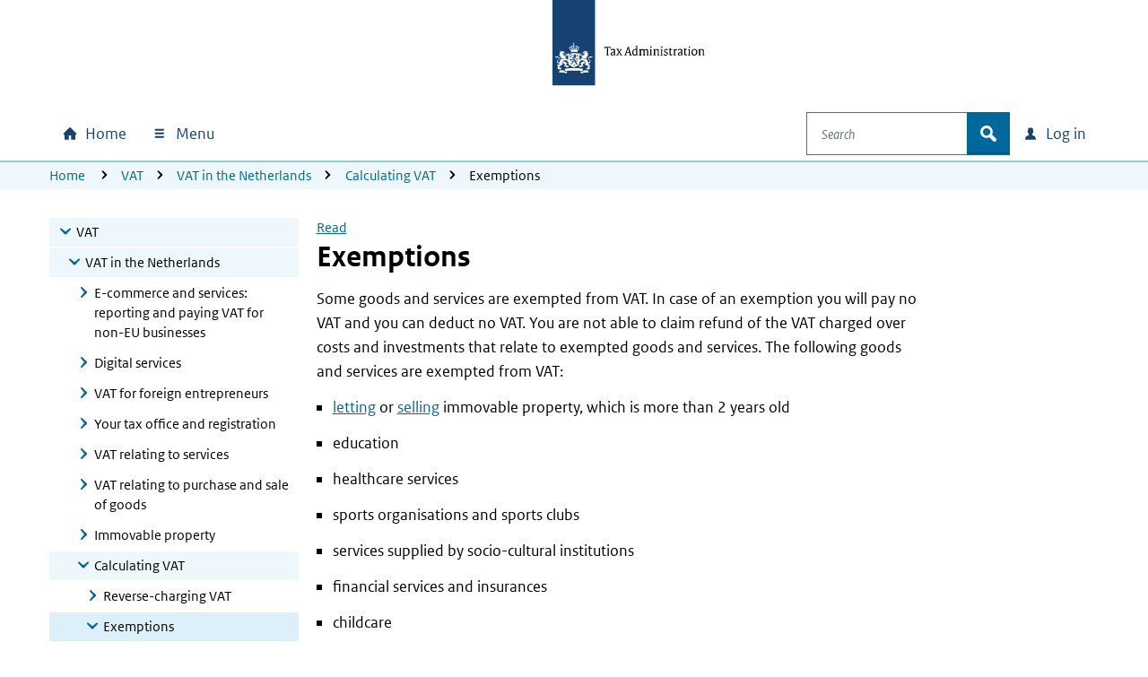

--- FILE ---
content_type: text/html; charset=utf-8
request_url: https://www.belastingdienst.nl/wps/wcm/connect/bldcontenten/belastingdienst/business/vat/vat_in_the_netherlands/calculating_vat/exemptions
body_size: 20951
content:
<!DOCTYPE html>
<html xml:lang="en" lang="en">

<head>
<meta charset="UTF-8">
<meta name="viewport" content="width=device-width, initial-scale=1.0, minimum-scale=1, maximum-scale=2.0">
<meta http-equiv="X-UA-Compatible" content="IE=edge" /> 
<link rel="schema.DCTERMS" href="https://purl.org/dc/terms/" />
<link rel="schema.XSD" href="https://www.w3.org/2001/XMLSchema" />
<link rel='canonical' href='https://www.belastingdienst.nl/wps/wcm/connect/bldcontenten/belastingdienst/business/vat/vat_in_the_netherlands/calculating_vat/exemptions' />
<title>Exemptions | Tax Administration</title>

<meta name="distribution" content="global" />
<meta name="robots" content="index,follow" />
<meta name="uitsluiten" content="" />
<meta name="seo_priority" content="0.40" />
<meta name="language" content="en" />
<meta name='DCTERMS.identifier' scheme='XSD.anyURI' content='/wps/wcm/connect/bldcontenten/belastingdienst/business/vat/vat_in_the_netherlands/calculating_vat/exemptions' />
<meta name="DCTERMS.title" content="Exemptions" />
<meta name='DCTERMS.type' scheme='RIJKSOVERHEID.Informatietype' content='Algemeen' />
<meta name='DCTERMS.language' scheme='XSD.language' content='Engels' />
<meta name="OVERHEID.authority" scheme="RIJKSOVERHEID.Organisatie" content="Belastingdienst" />
<meta name="DCTERMS.creator" scheme="RIJKSOVERHEID.Organisatie" content="Belastingdienst" />
<meta name='DCTERMS.modified' scheme='XSD.date' content='2023-10-17' />
<meta name='DCTERMS.temporal' content='Jaaronafhankelijk' />
<meta name="DCTERMS.spatial" scheme="OVERHEID.Koninkrijksdeel" content="Nederland" />
<meta name='DCTERMS.audience' content='Business' />
<meta name='Taal' content='Engels'/>
<meta name='Doelgroep' content='Business' />










<meta name='Belastingjaar' content='Jaaronafhankelijk' />
<meta name="Display title" content="Exemptions" />

<meta name='Informatietype' content='Algemeen' />
<meta name='Datum' content='22-04-2013' />











  <meta name="md-business" content="Belastingdienst">


  <meta name="md-audience" content="Bedrijven" >


  <meta name="md-theme" content="VAT">



<script src="https://download.belastingdienst.nl/assets/bold/bldc-components/4.11.0/dist/esm/bldc-components.js" type="module" ></script> 
<script src='/bld-assets/bold/bold-service-loader-4.11.0.js' type='module'></script>
<script src="/bld-assets/bld/bld-scripts-loader/bld-scripts-loader.js" type="module" id="bld-js-loader"></script>






<meta name="dgFilter" content='Business' />





 <link rel="stylesheet" type="text/css" href="https://download.belastingdienst.nl/assets/bold/rofonts/1.0.2/css/rofonts.css"/>
<link rel="stylesheet" type="text/css" media="all" href="https://download.belastingdienst.nl/assets/css/fonts.css"/><link rel="stylesheet" type="text/css" media="all" href="/bld-assets/bld/belastingdienst.css"/>
<link rel="shortcut icon" href="/bld-assets/bld/images/favicon.ico" type="image/x-icon" />
<link rel="icon" href="/bld-assets/bld/images/touch-icon.png" format="url" sizes="192x192">
<link rel="apple-touch-icon" href="/bld-assets/bld/images/apple-touch-icon.png" format="url">
<style id="acj">#bld-wrapper{display:none !important;}</style>




<script>
  if (self === top) {
    var acj = document.getElementById("acj");
    acj.parentNode.removeChild(acj)
  } else {
    top.location = self.location
  }
</script>

</head>
<body data-pageType="bld-target" class="doelpagina ">
  <div id="bld-wrapper">
    <header class="header">
<div class="skiplinks">
  <div class="container">
    <ul></ul>
  </div>
</div>
<section data-type="top-logo" class="bld-logo">
  <div class="container">
    <div class="row">
      
<div class="col-12">
        <a tabindex="9" href="/wps/wcm/connect/en/business/business">

          <img id="bld-img-logo" src="https://www.belastingdienst.nl/bld-assets/bld/rhslogos/bld_logo_en.svg" alt="Logo Tax Administration | Ministry of Finance, link to homepage of Tax Administration for businesses" />
        </a>
      </div>    </div>
  </div>
</section>



<div data-toggle="sticky-onscroll">
<nav aria-label="hoofdnavigatie" class="navbar">
<h2 class="sr-only">Main navigation</h2>
<div class="navbar-wrapper" style="width: 100%;">
  <div class="container level0">
      <ul class="navbar-nav" id="navContentSkip">
        <li class="nav-item home">
          <a class="nav-link bld-knop-home" tabindex="10" href="/wps/wcm/connect/en/business/business"><span class="sr-only sr-only-not-sm">Home</span></a>
        </li>

        <li class="nav-item menu dropdown" data-metrix-category="menu:megamenu">
<a tabindex="20" id="bld-megamenu" class="nav-link bld-knop-menu dropdown-toggle" href="#"  data-toggle="dropdown" aria-haspopup="true" aria-expanded="false"><span>  Menu </span></a>
          <div class="dropdown-menu" aria-labelledby="bld-megamenu">
            <div class="container">
              <div class="row">
                <div class="col-12 d-none d-sm-block bld-mega-dropdown-close-container">
                  <a tabindex="99" href="#" class="float-right bld-knop-sluiten py-0"><span> Close   </span></a>
                </div>
                <div class="col-sm-6 col-md-4 col-lg-3 bld-load-menu" data-url="
  




  
/wps/wcm/connect/nl/layouts/megamenu/megamenu_en.json
  




  



" data-targetid="megamenu">
                    <ul class="bld-menu bld-link-buttons">
                    </ul>
                </div>
                <div class="d-none d-sm-block col-sm-6 col-md-8 col-lg-9 submenu-content" id="navbar-desktop">
                </div>                  
              </div>
            </div>
          </div>
        </li>

        <li class="nav-item search dropdown" data-metrix-category="search:navbar-search">
          <a tabindex="120" id="bld-zoeken" class="d-flex d-sm-none nav-link bld-knop-zoek dropdown-toggle" href="#" data-toggle="dropdown" aria-haspopup="true" aria-expanded="false"><span class="sr-only">Open zoeken</span></a>
          <div class="dropdown-menu" aria-labelledby="bld-zoeken">
<form role="search" action="/wps/wcm/connect/en/search/search" method="get" id="search-header">
  <div class="input-group">
    <label for="bldSearchInput" class="sr-only">Search</label>
    <input role="combobox" id="bldSearchInput" tabindex="121" type="text" value="" maxlength="256" class="form-control bld-search" name="q" placeholder="Search" autocomplete="off" aria-haspopup="listbox" aria-controls="ui-id-2" aria-expanded="false">
    <div class="input-group-append">
      <button tabindex="122" class="btn bld-btn-search " type="submit"><span class="icon">zoek</span></button>
    </div>
  </div>
</form>
          </div>
        </li>

        <li class="nav-item login dropdown" data-metrix-category="login:navbar-login">
<a tabindex="130" id="bld-loginmenu" class="nav-link bld-knop-inloggen dropdown-toggle" href="#" data-toggle="dropdown" aria-haspopup="true" aria-expanded="false"><span class="sr-only sr-only-not-sm"> Log in</span></a>
          <div class="dropdown-menu" aria-labelledby="bld-loginmenu">
            <div class="container">
              <div class="row">
                <div class="col-sm-4 offset-sm-8 col-md-3 offset-md-9 bld-load-menu" data-url="
  




  
/wps/wcm/connect/nl/layouts/megamenu/megamenu_en.json
  




  



" data-targetid="login">
                      <ul class="bld-menu bld-link-buttons">
                    </ul>
                </div>
              </div>
            </div>
          </div>
        </li>

      </ul>
  </div>
</div>
    <div class="navbar container level1 d-none">
    <ul class="navbar-nav">
      <li>
       <a tabindex="20" role="button" class="bld-knop-terug" href="#"><span class="sr-only">Naar hoofdmenu</span></a>
      </li>
      <li class="nav-item submenu dropdown">
        <h3>Submenu kop</h3>
        <div class="dropdown-menu">
          <div class="submenu-content" id="navbar-mobile">
          </div>
        </div>
      </li>
      <li class="dropdown show">
        <a tabindex="50" role="button" class="bld-knop-sluiten" href="#"><span class="sr-only"> Close   </span></a>
      </li>
    </ul>
  </div>
  <div id="overlay"></div>

  



  <nav aria-label="broodkruimelnavigatie" class="breadcrumb d-none d-sm-block d-print-none">
    <div class="container">
        <div class="row">
            <div class="col-sm-12">
                <span class="sr-only">U bevindt zich hier:</span>
                <ol class="list-inline">
<li><a tabindex="140" href="/wps/wcm/connect/en/business/business">Home</a></li>
<li><a tabindex="400" href="/wps/wcm/connect/bldcontenten/belastingdienst/business/vat/">VAT</a></li><li><a tabindex="400" href="/wps/wcm/connect/bldcontenten/belastingdienst/business/vat/vat_in_the_netherlands/">VAT in the Netherlands</a></li><li><a tabindex="400" href="/wps/wcm/connect/bldcontenten/belastingdienst/business/vat/vat_in_the_netherlands/calculating_vat/">Calculating VAT</a></li><li>Exemptions</li>
        </ol>
      </div>
    </div>
  </div>
</nav>














</nav>
</div>  
</header>

    <main>
      <div class="container">
        <div class="row">

          <!-- column 1 -->
          <div class="col-sm-4 col-lg-3">
            <!-- subnavigation -->
            <nav aria-label="subnavigatie" data-type="subnavigation">
  <div id="bld-backbutton-drop"></div>
  <div id="subnavigatie" class="bld-subnavigatie"> 
    <button aria-expanded='false' aria-controls="bld-subnavigatie-container" class="bldc-icon-meer"></button>
    <div id="bld-subnavigatie-container">
      





<!-- Start navigator -->
	<ul><li class='open'><a href="/wps/wcm/connect/bldcontenten/belastingdienst/business/vat" tabindex="500">VAT</a><ul>
	<li class='open'><a href="/wps/wcm/connect/bldcontenten/belastingdienst/business/vat/vat_in_the_netherlands" tabindex="500">VAT in the Netherlands</a>	<ul>
			<li><a href="/wps/wcm/connect/bldcontenten/belastingdienst/business/vat/vat_in_the_netherlands/how-to-declare-vat-for-e-commerce-and-services" tabindex="500">E-commerce and services: reporting and paying VAT for non-EU businesses</a></li>
		<li><a href="/wps/wcm/connect/bldcontenten/belastingdienst/business/vat/vat_in_the_netherlands/digital_services" tabindex="500">Digital services</a></li>
		<li><a href="/wps/wcm/connect/bldcontenten/belastingdienst/business/vat/vat_in_the_netherlands/vat_for_foreign_entrepreneurs" tabindex="500">VAT for foreign entrepreneurs</a></li>
		<li><a href="/wps/wcm/connect/bldcontenten/belastingdienst/business/vat/vat_in_the_netherlands/your_tax_office_and_registration" tabindex="500">Your tax office and registration</a></li>
		<li><a href="/wps/wcm/connect/bldcontenten/belastingdienst/business/vat/vat_in_the_netherlands/vat_relating_to_services" tabindex="500">VAT relating to services</a></li>
		<li><a href="/wps/wcm/connect/bldcontenten/belastingdienst/business/vat/vat_in_the_netherlands/vat_relating_to_purchase_and_sale_of_goods" tabindex="500">VAT relating to purchase and sale of goods</a></li>
		<li><a href="/wps/wcm/connect/bldcontenten/belastingdienst/business/vat/vat_in_the_netherlands/immovable_property" tabindex="500">Immovable property</a></li>
		<li class='open'><a href="/wps/wcm/connect/bldcontenten/belastingdienst/business/vat/vat_in_the_netherlands/calculating_vat" tabindex="500">Calculating VAT</a>		<ul>
					<li><a href="/wps/wcm/connect/bldcontenten/belastingdienst/business/vat/vat_in_the_netherlands/calculating_vat/reverse-charging_vat" tabindex="500">Reverse-charging VAT</a></li>
			<li class='active'><a href="/wps/wcm/connect/bldcontenten/belastingdienst/business/vat/vat_in_the_netherlands/calculating_vat/exemptions" tabindex="500">Exemptions</a></li>
			<li><a href="/wps/wcm/connect/bldcontenten/belastingdienst/business/vat/vat_in_the_netherlands/calculating_vat/vat_tariffs" tabindex="500">VAT tariffs</a></li>
		</ul></li>

		<li><a href="/wps/wcm/connect/bldcontenten/belastingdienst/business/vat/vat_in_the_netherlands/filing_vat_return_and_paying_vat" tabindex="500">Filing VAT return and paying VAT</a></li>
		<li><a href="/wps/wcm/connect/bldcontenten/belastingdienst/business/vat/vat_in_the_netherlands/claiming_refund_of_vat" tabindex="500">Claiming refund of VAT</a></li>
		<li><a href="/wps/wcm/connect/bldcontenten/belastingdienst/business/vat/vat_in_the_netherlands/vat_administration" tabindex="500">VAT administration</a></li>
		<li><a href="/wps/wcm/connect/bldcontenten/belastingdienst/business/vat/vat_in_the_netherlands/objection_and_appeal" tabindex="500">Objection and appeal</a></li>
		<li><a href="/wps/wcm/connect/bldcontenten/belastingdienst/business/vat/vat_in_the_netherlands/eu-sme-scheme-entrepreneurs-outside-netherlands" tabindex="500">EU Small Business Scheme (EU SME Scheme) for entrepreneurs outside the Netherlands</a></li>
	</ul></li>

</ul></li>

</ul>
<!-- Einde navigator -->
      <div id="to-menu" class="well well-sm" data-type="to-menu">
  <ul class="nav"><li><a href="/wps/wcm/connect/en/product-overview/product-overview?product=nws">News</a></li><li><a href="/wps/wcm/connect/en/product-overview/product-overview?product=pef">Applications and forms</a></li><li><a href="/wps/wcm/connect/en/product-overview/product-overview?product=bep">Brochures and publications</a></li></ul>
</div>
    </div>
  </div>
</nav>             
          </div>

          <!-- column 2 -->
          <div class="col-sm-8 col-lg-7">

           <div id="mainContentSkip" tabindex="-1">
            <!-- main content -->
            <div id="rsp_hoofd_content" class="rs_skip rsbtn rs_preserve" >
	<!-- RSPEAK_STOP --><!--googleoff: all-->
		<a rel="nofollow" class="rsbtn_play" accesskey="L" title="" href="//app-eu.readspeaker.com/cgi-bin/rsent?customerid=4329&lang=en_uk&url=//www.belastingdienst.nl/wps/wcm/connect/bldcontenten/belastingdienst/business/vat/vat_in_the_netherlands/calculating_vat/exemptions&readid=hoofd_content"><span class="rsbtn_left rsimg rspart"><span class="rsbtn_text"><span>Read</span></span></span><span class="rsbtn_right rsimg rsplay rspart"></span></a>
	<!-- RSPEAK_START --> <!--googleon: all-->
</div>
	
            <article class="content_main" id="hoofd_content">
              <h1>Exemptions</h1>
              <div id="bldSubContent1"><p>Some goods and services are exempted from VAT. In case of an exemption you will pay no VAT and you can deduct no VAT. You are not able to claim refund of the VAT charged over costs and investments that relate to exempted goods and services. The following goods and services are exempted from VAT:</p>

<ul>
  <li><a href="/wps/wcm/connect/bldcontenten/belastingdienst/business/vat/vat_in_the_netherlands/immovable_property/letting_immovable_property/letting_immovable_property" >letting</a> or <a href="/wps/wcm/connect/bldcontenten/belastingdienst/business/vat/vat_in_the_netherlands/immovable_property/selling_immovable_property" >selling</a> immovable property, which is more than 2 years old</li>

  <li>education</li>

  <li>healthcare services</li>

  <li>sports organisations and sports clubs</li>

  <li>services supplied by socio-cultural institutions</li>

  <li>financial services and insurances</li>

  <li>childcare</li>

  <li>care services and home care</li>

  <li>services supplied by composers, writers and journalists</li>

  <li>fundraising activities</li>
</ul>

<p>An extensive list of exempted professions, goods and services can be found in the information for Dutch entrepreneurs under <a href="/wps/wcm/connect/bldcontentnl/belastingdienst/zakelijk/btw/tarieven_en_vrijstellingen/vrijstellingen/vrijstellingen" >Vrijstellingen</a> (only available in Dutch).</p></div>
              
              <div id="bldSubContent2"></div>
              
              <div id="bldSubContent3"> </div>
              

            </article>
 
            <!-- SDG-logo -->

                
            <!-- inpage feedback -->
                        <section data-type="feedback" class="bld-feedback" aria-label="feedback" data-metrix-category="feedback">
              <div id="bld-feedback"></div>
            </section> 
          </div>

         </div>
        </div> 
      </div>
    </main>
    <footer id="footer" class="bldc-footer">
  <h2 class="sr-only">General information</h2>
  <div class="container">
    <div class="row  bldc-footer-lists">
    
    <div class="col-lg-3 col-sm-6">
<h3>About the Tax Administration</h3>

<ul class="bld-hyperlink">
  <li><a href="/wps/wcm/connect/bldcontenten/standaard_functies/individuals/contact/contact" >Contact</a></li>
  <li><a href="/wps/wcm/connect/bldcontenten/standaard_functies/individuals/links/links" >Links</a></li>
</ul>

</div>
    
    
    <div class="col-lg-3 col-sm-6">
<h3>Log in</h3>

<ul class="bld-hyperlink">
  <li><a href="/wps/wcm/connect/en/individuals/content/log-in-to-mijn-belastingdienst" >Log in to Mijn Belastingdienst</a></li>
  <li><a href="/wps/wcm/connect/nl/toeslagen/content/inloggen-op-mijn-toeslagen" >Log in to Mijn toeslagen</a></li>
  <li><a href="/wps/wcm/connect/en/business/content/log-in-for-entrepreneurs" >Log in for Entrepreneurs</a></li>
</ul>
</div>
<div class="col-lg-3 col-sm-6">
<h3>About this site</h3>

<ul class="bld-hyperlink">
  <li><a href="/wps/wcm/connect/bldcontenten/niet_in_enig_menu/sitemap/sitemap" >Sitemap</a></li>
  <li><a href="/wps/wcm/connect/bldcontenten/standaard_functies/individuals/help/help" >Help</a></li>
</ul>
</div>
<div class="col-lg-3 col-sm-6">
<h3>Language</h3>

<ul class="bld-hyperlink">
  <li><a href="/wps/wcm/connect/nl/home/home" ><span lang="nl">Nederlandse site</span></a></li>
</ul>
<h4>English</h4>
<ul class="bld-hyperlink">
  <li><a href="/wps/wcm/connect/en/individuals/individuals" >Individuals</a></li>
  <li><a href="/wps/wcm/connect/en/business/business" >Business</a></li>
</ul>

<h4>Deutsch</h4>
<ul class="bld-hyperlink">
  <li><a href="/wps/wcm/connect/de/privatpersonen/privatpersonen" ><span lang="de">Privatpersonen</span></a></li>
  <li><a href="/wps/wcm/connect/bldcontentde/belastingdienst/unternehmen" ><span lang="de">Unternehmen</span></a></li>
</ul>
</div>

    </div>
    
    <div class="row bldc-footer-basic">
  <h3 class="sr-only">Footer links</h3>  <!-- kolom1 A -->
  <div class="col-sm-12 col-md-9">
  <ul>
  <li><a href="/wps/wcm/connect/bldcontenten/niet_in_enig_menu/individuals/privacy"  data-cke-saved-href="/wps/wcm/myconnect/bldcontenten/niet_in_enig_menu/individuals/privacy?contentIDR=ae3aef804bda9b1bb433b479f15aeb38&amp;useDefaultText=0&amp;useDefaultDesc=0">Privacy statement</a></li>
  <li><a href="/wps/wcm/connect/bldcontenten/niet_in_enig_menu/individuals/cookies"  data-cke-saved-href="/wps/wcm/myconnect/bldcontenten/niet_in_enig_menu/individuals/cookies?contentIDR=fd268d004bdaa789b475b479f15aeb38&amp;useDefaultText=0&amp;useDefaultDesc=0">Cookies</a></li>
  <li><a href="/wps/wcm/connect/bldcontenten/niet_in_enig_menu/individuals/copyright"  data-cke-saved-href="/wps/wcm/myconnect/bldcontenten/niet_in_enig_menu/individuals/copyright?contentIDR=c6dec8004bda84d1b378b379f15aeb38&amp;useDefaultText=0&amp;useDefaultDesc=0">Copyright</a></li>
  <li><a href="/wps/wcm/connect/bldcontenten/niet_in_enig_menu/individuals/accessibility"  data-cke-saved-href="/wps/wcm/myconnect/bldcontenten/niet_in_enig_menu/individuals/accessibility?contentIDR=cc1a9f004bdab3bcb4dab479f15aeb38&amp;useDefaultText=0&amp;useDefaultDesc=0">Accessibility</a></li>
</ul>

  </div>

  <!-- kolom2 A -->
  <div class="col-sm-12 col-md-3">
    <div class="basic-right-container">
      <button type="button" class="btn minimal bldc-icon-pijl_omhoog js-to-top" aria-label="Go to top">Go to top</button>
    </div>
  </div></div>
    
    
    </div>
</footer>
  </div> <!-- wrapper -->
  <div id="bld-nosupport">
 <div class="bld-logo bld-layer-content">
  <a href="/" title="Naar de startpagina van de Belastingdienst">
   <img src="https://www.belastingdienst.nl/bld-assets/bld/rhslogos/bld_logo.svg" alt="Logo Belastingdienst"/>
  </a>
 </div>
 <div id="bld-nosupport-text">
  <p>Javascript is disabled in this web browser. You must <a href="https://www.enable-javascript.com/" >activate Javascript</a> in order to view this website.</p>

 </div>
</div>

  
  <script src="/bld-assets/jquery/jquery-3.6.0.min.js"></script>
<script src="/bld-assets/jquery/ui/jquery-ui.1.13.2.custom.min.js"></script>
<script src="/bld-assets/bootstrap/popper.min.js"></script>
<script src="/bld-assets/bootstrap/bootstrap.min.js"></script>
<script src="/bld-assets/bld/webcomponents/bld-webcomponents.js" type="module"></script>


<script src="/bld-assets/bld/belastingdienst.js"></script>



<script type="text/javascript" src="/common_ext/js/bld_next.js">
</script>


  
  <script src="/common_ext/js/surveys/bld_efm_default.js" type="module"></script>
  





   
  <script type="text/javascript">
// <![CDATA[
var json_video="/wps/wcm/connect/bldontwerp/bld/npg-next-v1/video_data.json";
// ]]>
</script>
  
</body>
</html>

--- FILE ---
content_type: application/x-javascript
request_url: https://download.belastingdienst.nl/assets/bold/bldc-components/4.11.0/dist/esm/app-globals-0f993ce5.js
body_size: 482
content:
// © Copyright Belastingdienst (European Union Public License 1.2).
const globalScripts = () => {};

export { globalScripts as g };


--- FILE ---
content_type: application/x-javascript
request_url: https://download.belastingdienst.nl/assets/bold/bldc-components/4.11.0/dist/esm/bldc-translate-service-8cb657fc.js
body_size: 57133
content:
// © Copyright Belastingdienst (European Union Public License 1.2).
import { B as BldcConsole } from './bldc-console-e0f31117.js';
import { d as dayjs } from './nl-a1e9a3ae.js';
import { B as BehaviorSubject } from './BehaviorSubject-01c40da1.js';

const ERRORS$1 = {
    ADDRESS: {
        STREETREQUIRED: "The street name has not been entered.",
        STREETMINLEN: "The street name is too short. Enter at least 3 characters.",
        NUMBERREQUIRED: "The house number has not been entered.",
        ZIPCODEREQUIRED: "The postal code has not been entered.",
        CITYREQUIRED: "The city name has not been entered.",
        COUNTRYREQUIRED: "The country has not been entered.",
    },
    AMOUNT: {
        INVALID: "This is not a valid amount.",
        REQUIRED: "The amount has not been entered.",
    },
    BECON: {
        F1: "This number is too short. Enter 6 digits.",
        F2: "This is not a becon number.",
        F3: "This number is too long. Enter 6 digits.",
        REQUIRED: "The becon number has not been entered.",
    },
    BIC: {
        BIC: "This is not a BIC.",
        REQUIRED: "The BIC has not been entered.",
    },
    BSN: {
        REQUIRED: "The BSN has not been entered.",
        MOD11CHECK: "This is not a valid BSN.",
    },
    BSNRSIN: {
        BSN: {
            REQUIRED: "The Citizen Service Number has not been entered.",
            INVALID: "This is not a Citizen Service Number.",
        },
        RSIN: {
            REQUIRED: "The RSIN/tax reference number has not been entered.",
            INVALID: "This is not a RSIN/a tax reference number.",
        },
    },
    RSIN: {
        REQUIRED: "The RSIN has not been entered.",
    },
    LH: {
        REQUIRED: "The pay roll tax number has not been entered.",
        ALPHA: "This is not a valid payroll tax number.",
        SHORT: "This number is too short. Enter at least 11 digits.",
        LONG: "This number is too long. Enter a maximum of 12 characters.",
        L: "The letter L is missing.",
        GENERIC: "This is not a payroll tax number.",
    },
    PAYROLLTAXESNUMBER: {
        REQUIRED: "The payroll taxes number has not been entered.",
        INVALID: "This is not a valid payroll tax number.",
    },
    TURNOVER_TAX: {
        REQUIRED: "The VAT number has not been entered.",
        ALPHA: "This is not a VAT number.",
        GENERIC: "This is not a VAT number.",
        SHORT: "This number is too short. Enter at least 11 digits.",
        LONG: "This number is too long. Enter a maximum of 12 characters.",
        B: "The letter B is missing.",
    },
    BTW: {
        REQUIRED: "The VAT identification number has not been entered.",
        F1: "This is not a VAT identification number.",
        F2: "This number is too short. Enter at least 12 characters.",
        F3: "This is not a VAT identification  number.",
        F4: "This number is too short. Enter 14 digits. ",
        F5: "This number is too long. Enter 14 digits.",
    },
    CHECKBOX: {
        REQUIRED: "No choice has been made.",
    },
    DATE: {
        TITLE: "This date is invalid:",
        REQUIREDDAY: "The day has not been entered.",
        REQUIREDMONTH: "The month has not been entered.",
        REQUIREDYEAR: "The year has not been entered.",
        MINDATE: "This date is not valid. Enter a date after {{dayBeforeMinDate}}.",
        MAXDATE: "This date is not valid. Enter a date before {{dayAfterMaxDate}}.",
        DATE: "This date was entered incorrectly.",
        DAY: {
            DAY: "This combination of day and month does not exist.",
            DAY1: "{{month}} does not have {{value}} days. Enter a different date.",
            DAY2: "29 february does not exist in {{year}}. Enter a different date.",
        },
        MONTH: "The month is incorrect. Enter a number from 1 to 12.",
        YEAR: "The year is not valid. Enter 4 digits. The number can't start with a 0.",
        AFTER: {
            AFTERTODAY: "This date is not in the future.",
            AFTERTODAYINCLUDINGTODAY: "This date is not valid.",
            AFTERYEAR: "This year is not in the future.",
            AFTERYEARINCLUDINGCURRENTYEAR: "This date is not valid. Enter the current year or a future year.",
            AFTERFIRSTOFNEXTMONTH: "This date is not after the current month.",
            AFTERFIRSTOFNEXTMONTHINCLUDINGFIRST: "This date is not after the 1st of the next month.",
        },
        BEFORE: {
            BEFORETODAY: "This date is not in the past.",
            BEFORETODAYINCLUDINGTODAY: "This date is not valid.",
            BEFOREYEAR: "This year is not in the past.",
            BEFOREYEARINCLUDINGCURRENTYEAR: "This year is not valid.",
        },
        BETWEEN: {
            BETWEENDATES: "This date is not between {{min}} and {{max}}.",
            BETWEENYEARS: "This year is not between {{min}} and {{max}}.",
        },
        REQUIRED: "Fill in a date.",
        INVALID: "This is not a valid date.",
    },
    DECIMALSINGLE: "This is not a valid number. Please enter a number with one decimal place.",
    DECIMALS: "This is not a valid number. Please enter a number with {{amount}} decimal places.",
    NODECIMALS: "This is not a valid number. Please enter a whole number.",
    DIACRITICS: "Special letters, such as é and ü, are not allowed.",
    EMAIL: {
        EMAIL: "This is not a valid email address.",
        REQUIRED: "The email address has not been entered.",
    },
    FORBIDDENCHARS: {
        SINGLE: "Invalid character entered. Remove: {{forbidden}}",
        MULTIPLE: "Invalid characters entered. Remove: {{forbidden}}",
    },
    FORBIDDENCHARSSET: "Invalid characters entered. Remove: {{forbidden}}",
    IBAN: {
        F1: "This is not a dutch IBAN.",
        F2: "Not enough characters entered.",
        F3: "Too many characters entered.",
        F4: "This is not a dutch IBAN. The IBAN needs to start with NL.",
        F5: "This number is too short. Enter 18 characters.",
        F6: "This number is too long. Enter 18 characters.",
        F7: "This is not a valid IBAN.",
        REQUIRED: "The IBAN has not been entered.",
    },
    IBAN_DEFAULT: {
        REQUIRED: "The bank account number has not been entered.",
        INVALID: "This bank account number is not valid. Enter a bank account number of at least 15 and no more than 34 characters. Start with 2 letters.",
    },
    IBAN_NLD: {
        INVALID: "This bank account number is not valid. Enter a bank account number of 18 characters. Start with ‘NL’.",
    },
    KVK: {
        F1: "This number is too short. Enter at least 8 digits.",
        F2: "Invalid characters entered. Enter digits only.",
        REQUIRED: "The KVK number has not been entered.",
    },
    KVKVESTIGINGSNUMMER: {
        F1: "This number is too short. Enter 12 digits.",
        F2: "Invalid characters entered. Enter digits only.",
        F3: "This number is too long. Enter 12 digits.",
        REQUIRED: "The Chamber of Commerce establishment number (KVK-vestigingsnummer) has not been entered.",
    },
    LICENCEPLATE: {
        REQUIRED: "The licence plate number has not been entered.",
        INVALID: "This is not a valid licence plate number.",
    },
    LICENCEPLATENL: {
        F1: "This is not a valid licence plate number. Enter the number including dashes.",
        F2: "This is not a valid licence plate number. Enter the number including dashes.",
        REQUIRED: "The licence plate number has not been entered.",
    },
    VAT: {
        REQUIRED: "The VAT number has not been entered.",
        INVALID: "This is not a VAT number.A VAT number consists of 9 digits, the letter B, followed by 2 digits.",
    },
    CHARACTERAMOUNTMAX: "Too many characters entered.",
    CHARACTERAMOUNTMIN: "Not enough characters entered.",
    LETTERS: "Invalid characters entered. Enter letters only.",
    MAXCHECKS: "Too many options have been selected. Select a maximum of {{max}}.",
    MAXLEN: "Too many characters entered. Enter a maximum of {{max}} characters.",
    MAXVALUE: "The value is too high. Enter a maximum of {{max}}.",
    MINCHECKS: "Not enough options have been selected. Select at least {{min}}.",
    MINLEN: "Not enough characters entered. Enter at least {{min}} characters.",
    MINVALUE: "The value is too low. Enter at least {{min}}.",
    STARTSWITH: "The input starts with one or more invalid characters.",
    NAME: {
        REQUIRED: "The name has been not entered.",
        MINLEN: "This name is too short. Enter at least 2 characters.",
        FORBIDDEN: "Invalid character entered. Remove: {{forbidden}}",
    },
    FULL_NAME: {
        REQUIRED: "The name has not been entered.",
    },
    NOTCONTAINS: "This cannot be entered: {{search}}. Remove {{search}} and enter something else.",
    NUMBERS: "This is not a valid number. Enter a positive number without a comma.",
    DIGITSONLY: "Invalid characters entered",
    LETTERSANDDIGITSONLY: "Invalid characters entered.",
    ONLYCONTAINS: "Invalid characters entered. Use only characters such as {{first}}, {{second}}, and {{third}}.",
    PASSWORD: {
        REQUIRED: "The password has not been entered.",
    },
    PHONE: {
        F1: "This number is too short. Enter at least 10 digits.",
        F2: "This number is too long. Enter a maximum of 15 digits.",
        F3: "This is not a phone number.",
        F4: "This is not a phone number.",
        REQUIRED: "The telephone number has not been entered.",
    },
    PHONE_NL: {
        REQUIRED: "The phone number has not been entered.",
    },
    RADIOBUTTONGROUP: {
        REQUIRED: "No choice has been made.",
    },
    SELECTBOX: {
        REQUIRED: "Nothing has been selected.",
    },
    TEXTAREA: {
        REQUIRED: "No text has been entered.",
    },
    REQUIRED: "Required information is missing.",
    INPUT: {
        REQUIRED: "Input incomplete.",
    },
    SIGNFORM: "You have not indicated that you have checked the data.",
    REQUIREDFILES: "No file has been uploaded.",
    URL: "The URL has been entered incorrectly.",
    VIN: {
        F1: "Too many characters entered. Enter a maximum of 20 characters.",
        F2: "This is not a valid VIN. Use only digits and letters. Do not include spaces.",
        REQUIRED: "The VIN has not been entered.",
        LETTERSANDDIGITSONLY: "This is not a valid VIN.",
    },
    WEBSITE: {
        REQUIRED: "The website has not been entered.",
    },
    ZIPCODENL: "This is not a valid postcode. Enter a postcode with 4 digits and 2 letters.",
    MOD11CHECK: "This is not a valid number.",
};

const EN = {
    BREADCRUMB: {
        NAV: {
            ARIALABEL: "Breadcrumb",
        },
    },
    DESCRIPTION: {
        CHECKED: "Selected",
        UNCHECKED: "Not selected",
    },
    SKIP_LINK: {
        LABEL: "Go to main content",
    },
    DROPDOWN: {
        MOREOPTIONS: "More options",
        USEROPTIONS: "User options",
    },
    FORM_COMPONENT: {
        LABEL: "Label",
        LABEL_OPTIONAL: " (not required)",
        HELP_BUTTON: "More information about ",
    },
    NAVIGATION: {
        DROPDOWN: "Menu",
    },
    ERRORS: ERRORS$1,
    LOGIN: {
        "INLOGGEN.LINK": "login",
        "UITLOGGEN.LINK": "Log out",
        "IS.INGELOGD": "is logged in",
        "IS.INGELOGD.GEMACHTIGD": "is logged in as a delegate",
        "PORTAAL.VAN": "{{portaalNaam}} of",
        BSN: "BSN:",
        RSIN: "RSIN:",
        OIN: "BSN:",
        KVK: "KVK:",
        FI: "FI:",
        GEMACHTIGD: {
            BSN: "The person with BSN",
            RSIN: "The (legal) person with RSIN",
            OIN: " ",
            KVK: "The (legal) person with KVK",
            FI: "The (legal) person with FI",
        },
        KANTOOR: "Office:",
        JA: "Yes",
        NEE: "No",
        CONFIRM: "Are you sure you want to log out?",
    },
    HELP: "Extra information",
    STATUSSTEPINDICATOR: {
        SRSTEPS: "Step {{num}} of {{total}}",
        SRSTEPSLAST: "Last step",
    },
    UPLOAD: {
        SLEEP: "Drag your file(s) here\nor",
        "SLEEP.SINGLE": "Drag your file here\nor",
        LOS: "Let go of the file",
        KIES: "Choose files",
        "KIES.SINGLE": "Choose file",
        LABEL: "Choose files",
        MAXFILES: "You can upload a maximum of {{maxFiles}} files.",
        "MAXFILES.SINGLE": "You can upload a maximum of 1 file.",
        ERROR: {
            "409": "This file is not accepted because it may contain a virus. Files with viruses cannot be uploaded.",
            "412": "The file extension does not match the file type.",
            "413": "The file is too large. Upload a file of no more than {{maxFilesize}} MB.",
            "414.TITLE.SINGLE": "This file name is too long.",
            "414.TITLE.MULTIPLE": "These file names are too long.",
            "414.SUFFIX.SINGLE": "Upload a file with a name of no more than {{maxChar}} characters.",
            "414.SUFFIX.MULTIPLE": "Only upload files with a name of no more than {{maxChar}} characters.",
            "415": "This file type is not supported.",
            "416": "This file is not accepted because it is password-protected.",
            "417": "This file cannot be accepted due to an unknown error.",
            "500": "Due to a malfunction, we are unable to upload your files at the moment. You can continue and upload your files later.",
            MAX: "You can upload a maximum of {{maxFiles}} files.",
            MAXSINGLEFILE: "You can upload a maximum of {{maxFiles}} file.",
            TECHNICAL: "Something's wrong. Please try again later.",
        },
    },
    TEST1: "Translated (test1)",
    TEST2: "Translated (test2)",
    TEST: {
        TEST1: "Nested test1",
        TEST2: "Nested test2",
    },
    TASKSTEPINDICATOR: {
        AFTER: "After this",
        SRFIRST: "Step {{num}} of {{total}}",
        SRSTEP: "Step {{num}}",
        SRLAST: "Last step",
        SRSTEPCOMPLETED: "Step {{num}} completed",
    },
    PASSWORD: {
        LABEL: "Password",
        LABEL_OPTIONAL: "Label (not required)",
        SHOW: "Show password",
        HIDE: "Hide password",
    },
    INPUT: {
        BIC: "BIC",
        BSN: "Citizen Service Number (BSN)",
        BECON: "Becon number",
        BTW: "VAT identification number",
        DAY: "Day",
        EMAIL: "E-mail address",
        "IBAN.NL": "IBAN (account number)",
        "IBAN.INT": "IBAN (account number)",
        KVK: "Chamber of Commerce number",
        "KVK.VESTIGINGSNUMMER": "Registered office number Chamber of Commerce",
        LABEL: "Label",
        "LICENCEPLATE.NL": "Licence Plate",
        "LICENCEPLATE.INT": "Licence Plate",
        MONTH: "Month",
        NAME: "Name",
        PHONE: "Phone number",
        RSIN: "RSIN",
        VIN: "Vehicle identification number",
        WEBSITE: "Website",
        YEAR: "Year",
    },
    INPUTHELPER: {
        ERRORINDICATOR: "Error message:",
        FORFIELD: " On field ",
    },
    PREDEFINED: {
        AMOUNT: {
            EXPLANATION_TEXT: "Enter an amount with 2 digits after the decimal point.",
            LABEL: "Amount",
        },
        BSN: {
            EXPLANATION_TEXT: "Enter the 8 or 9 digits of the BSN.",
            LABEL: "Citizen Service Number (BSN)",
            HELP: {
                P1: "You can find the BSN (citizen service number) on the following Dutch documents:",
                P2: "passport",
                P3: "identity card",
                P4: "driving licence",
                P5: "income tax assessment",
                P6: "tax return letter",
                P7: "payslip or annual statement",
                P8: "health insurance card or policy",
            },
        },
        PAYROLLTAXESNUMBER: {
            LABEL: "Payroll taxes number",
            HELP: "You can find this number on the tax return letter you receive every year in November.",
            EXPLANATION_TEXT: "Only use digits and the letter L. Example: 123456789L01",
        },
        PHONE_NL: {
            LABEL: "Telephone number",
            HELP: "We only call on weekdays between 9:00 AM and 5:00 PM.",
            EXPLANATION_TEXT: "Enter a Dutch number with 10 or 11 digits. Start with the digit 0.",
        },
        KVK: {
            NAME: "KVK number",
            HELP: {
                P1: "When you register your business in the Business Register you receive a KVK number.",
                P2: "You can find your KVK number in:",
                P3: "the welcome letter you receive when you register your business with the KVK",
                P4: "A KVK extract",
                P5: "Mijn KVK",
                P6: "the online Business Register",
            },
            EXPLANATION_TEXT: "Enter the 8 digits of the KVK number.",
        },
        LICENCEPLATE: {
            NL: "Licence Plate",
            HELP: "You can find the licence plate on the registration certificate and on the vehicle's licence plates.",
            EXPLANATION_TEXT: "Enter the 6 digits and letters of the licence plate.",
            INT: "Licence Plate",
        },
        FULL_NAME: {
            NAME: "Full name",
            EXPLANATION_TEXT: "Enter the first name and surname.",
        },
        RSIN: {
            LABEL: "RSIN",
            HELP: "You can find the RSIN in Mijn Belastingdienst Zakelijk, Mijn KVK, and on the extract from the Business Register.",
            EXPLANATION_TEXT: "Enter the 9 digits of the RSIN.",
        },
        VAT: {
            NAME: "VAT number",
            HELP: {
                P1: "You can find the number in Mijn Belastingdienst Zakelijk.",
                P2: "It looks as follows:",
                P3: "9 digits",
                P4: "letter B",
                P5: "2 digits",
            },
            EXPLANATION_TEXT: "For example: 123456789B12",
        },
        IBAN: {
            NAME: "Bank account number",
            EXPLANATION_TEXT: "Digits and letters only. Example: NL86 INGB 0002 4455 88",
        },
        VIN: {
            NAME: "Vehicle Identification Number (VIN)",
            HELP: "The VIN is also referred to as the chassis number or frame number. It is listed on the vehicle registration certificate, and on the vehicle’s frame. The vehicle’s manual shows you where to find it.",
            EXPLANATION_TEXT: "Usually, the VIN has 17 characters (digits and letters). It can contain up to 20 characters.",
        },
    },
    FORM: {
        VORIGE: "Previous",
        VOLGENDE: "Next",
        VERZENDEN: "Send",
        OPSLAANAFSLUITEN: "Save and Close",
        AFSLUITEN: "Close",
    },
    LINK: {
        OPENSNEWTAB: " (opens in a new tab/screen)",
    },
    TEXTAREA: {
        CHARACTERCOUNTER: "{{characters}} characters left",
        ONECHARACTERLEFT: "1 character left",
        CLIPBOARDERROR: "This text is too long. We cannot display the full text. Please shorten it to {{maximaal characters}} characters.",
    },
    FILE: {
        "DEFAULT.INFO": "File {{filename}}. This file was provided on {{filedate}} by: {{fileowner}}.)",
        "DOWNLOAD.ERROR": "Something went wrong while downloading. Please try again later.",
        "REMOVE.CHECK": "Are you sure you want to delete this file?",
        "DOWNLOAD.FAILED": "Download failed for file {{filename}}. Please try again later.",
        "UPLOAD.SUCCESS": "File upload successful for {{filename}}",
        "UPLOAD.FAILED": "Somethings's wrong. Please try again later",
        UPLOADING: "{{filename}} is uploading",
        OPTIONS: "Options of file {{filename}}",
        TRYAGAIN: "Try again",
        "CANCEL.UPLOAD": "Cancel uploading file {{filename}}",
        "REMOVE.FILE": "Remove file {{filename}}",
        REMOVE: "Remove",
        "WATCH.FILE": "Show file {{filename}}",
        WATCH: "Show",
        "DOWNLOAD.FILE": "Download file {{filename}}",
        DOWNLOAD: "Download",
        CANCEL: "Cancel",
    },
    FIELDSET: {
        "ADDRESS.LEGEND": "Address",
        "ADDRESS.LEGEND.ZIPCODEHOUSENUMBER": "Postal code and number",
        "ADDRESS.STREET": "Street",
        "ADDRESS.STREET.INT": "Address",
        "ADDRESS.NUMBER": "Number",
        "ADDRESS.AFFIX": "Addition (not required)",
        "ADDRESS.ZIPCODE": "Postal code",
        "ADDRESS.CITY": "City",
        "ADDRESS.COUNTRY": "Country",
        "ADDRESS.EDIT": "Edit",
        "ADDRESS.EDIT.ARIALABEL": "Edit street and city",
        "ADDRESS.UNKNOWN.COMBINATION": "We could not find your combination of postal code and house number. Is this correct? Then enter your street name and place of residence.",
    },
    FOOTER: {
        BACKTOTOP: "Back to top",
        PRIVACYSTATEMENT: "Privacy",
        PRIVACYSTATEMENTURL: "https://www.belastingdienst.nl/wps/wcm/connect/bldcontenten/niet_in_enig_menu/individuals/privacy",
        COOKIES: "Cookies",
        COOKIESURL: "https://www.belastingdienst.nl/wps/wcm/connect/bldcontenten/niet_in_enig_menu/individuals/cookies",
        COPYRIGHT: "Copyright",
        COPYRIGHTURL: "https://www.belastingdienst.nl/wps/wcm/connect/bldcontenten/niet_in_enig_menu/individuals/copyright",
        ACCESSIBILITY: "Accessibility",
        ACCESSIBILITYURL: "https://www.belastingdienst.nl/wps/wcm/connect/bldcontenten/niet_in_enig_menu/individuals/accessibility",
    },
    TABLE: {
        LEGACY: {
            TOGGLE: {
                ALL: "(De)select all rows",
                ROW: "(De)select this row",
            },
        },
        SORTING: "Sort",
        EXPAND_TOGGLE: {
            SINGLE: "Sub-row {{text}}",
            MULTIPLE: "{{count}} sub-rows {{text}}",
        },
        CHECKBOX: {
            SINGLE: {
                SELECT: "Select row {{text}}",
                DESELECT: "Deselect row {{text}}",
            },
            MULTIPLE: {
                SELECT: "Select all rows",
                DESELECT: "Deselect all rows",
                PARTIAL: "Deselect selected rows",
            },
        },
    },
    METPARAM: "param: {{param}}",
    "MET.PARAMS": "{{p1}}, {{p2}} + {{p3}} = {{p4}} repeat {{p4}} {{p5}}",
    LANG: {
        NL: "Dutch",
        EN: "English",
        LANGUAGE: "Language",
    },
    SELECT: {
        PLACEHOLDER: "Choose an option",
    },
    CHIP: {
        SELECT: {
            LABEL: "filter",
        },
        DISMISS: {
            LABEL: "dismiss",
            LABEL_DISMISSED: "Filter dismissed",
            DESCRIPTION: "button dismissible filter",
        },
    },
    SEARCH: {
        LABEL: "Search",
        BUTTON: {
            SUBMIT: "Search",
            RESET: "Clear",
        },
        NO_SUGGESTIONS: "No results found.",
    },
    MENU: {
        TYPE_MENU: "menu",
        TYPE_LIST: "list box",
        TYPE_SELECT: "select box",
        TYPE_GROUP: "group",
        TYPE_ITEM: "item",
        TYPE_OPTION: "option",
        TYPE_LINK: "link",
        TYPE_PRESENTATION: "presentation item",
        TYPE_MESSAGE: "message",
        TYPE_LABEL: "category",
        ITEM_SELECTED: "{{value}}, {{type}}",
        ITEM_GROUP: "{{value}} {{type}}",
        ITEM_INDEX: "({{index}} of {{max}})",
    },
    BADGE: {
        LABEL: "badge",
    },
    TAG: {
        TYPE: {
            SUBJECT: "subject",
            STATUS: "status",
        },
    },
    PAGINATION: {
        NAVIGATION: "Page navigation",
        PREVIOUS: "Previous",
        NEXT: "Next",
        CURRENTPAGE: "Current page",
        PREVIOUSPAGE: "Previous page",
        NEXTPAGE: "Next page",
        OF: "of",
    },
    SPINNER: {
        LABEL: "Loading...",
    },
    CARD: {
        EXTERNAL_LINK: "External link",
    },
    DATE: {
        "PICKER.BUTTON": "Open calender at {{label}}",
        LABEL: {
            "TYPE.FULL": "Date",
            "TYPE.DAY-MONTH": "Day and month",
            "TYPE.MONTH-YEAR": "Month and year",
        },
        EXPLANATION: {
            "TYPE.FULL": "Enter the day, month, and year. For example: 31-12-2024.",
            "TYPE.DAY-MONTH": "Enter the day and month. For example: 31-12.",
            "TYPE.MONTH-YEAR": "Enter the month and year. For example: 12-2024.",
        },
    },
    NOTIFICATION: {
        ERROR: "Error notification",
        WARNING: "Warning notification",
        INFORMATION: "Information notification",
        SUGGESTION: "Suggestion notification",
        SUCCESS: "Success notification",
    },
    CALCULATION: {
        CALCULATION: "Calculation",
        TOTAL: "Total",
    },
    FEEDBACK: {
        QUESTION: "Did this information help you?",
        YES: "Yes",
        NO: "No",
        HELPFUL: "We're glad it was easy.",
        NOTHELPFUL: "Thank you for informing us about this.",
        EXPLANATION: "Do not enter any personal information. We will not contact you in response to your feedback.",
        SEND: "Send",
        RECEIVED: "Thank you, we have received your feedback.",
        ERROR: "The feedback was not sent due to a technical issue. Please try again later.",
    },
    STEP: {
        COMPLETED: "Completed, ",
        ERROR: "Error, ",
        WARNING: "Warning, ",
        ACTIVE: "Active, ",
        FUTURE: "Future, ",
    },
    STEPINDICATOR: {
        ARIALABEL: "Progress",
    },
};

const ERRORS = {
    ADDRESS: {
        STREETREQUIRED: "De straatnaam is niet ingevuld.",
        STREETMINLEN: "De straatnaam is te kort. Vul minimaal 3 tekens in.",
        NUMBERREQUIRED: "Het huisnummer is niet ingevuld.",
        ZIPCODEREQUIRED: "De postcode is niet ingevuld.",
        CITYREQUIRED: "De plaatsnaam is niet ingevuld.",
        COUNTRYREQUIRED: "Het land is niet ingevuld.",
    },
    AMOUNT: {
        INVALID: "Dit is geen geldig bedrag.",
        REQUIRED: "Het bedrag is niet ingevuld.",
    },
    BECON: {
        F1: "Dit nummer is te kort. Vul 6 cijfers in.",
        F2: "Dit is geen beconnummer.",
        F3: "Dit nummer is te lang. Vul 6 cijfers in.",
        REQUIRED: "Het beconnummer is niet ingevuld.",
    },
    BIC: {
        BIC: "Dit is geen BIC.",
        required: "De BIC is niet ingevuld.",
    },
    BSN: {
        REQUIRED: "Het bsn is niet ingevuld.",
        MOD11CHECK: "Dit is geen geldig bsn.",
    },
    BSNRSIN: {
        BSN: {
            REQUIRED: "Het burgerservicenummer is niet ingevuld.",
            INVALID: "Dit is geen burgerservicenummer.",
        },
        RSIN: {
            REQUIRED: "Het RSIN/fiscaal nummer is niet ingevuld.",
            INVALID: "Dit is geen RSIN/fiscaal nummer.",
        },
    },
    RSIN: {
        required: "Het RSIN is niet ingevuld.",
    },
    LH: {
        REQUIRED: "Het loonheffingennummer is niet ingevuld.",
        ALPHA: "Dit is geen geldig loonheffingennummer.",
        SHORT: "Dit nummer is te kort. Vul minimaal 11 tekens in.",
        LONG: "Dit nummer is te lang. Vul maximaal 12 tekens in.",
        L: "De letter L ontbreekt.",
        GENERIC: "Dit is geen loonheffingennummer.",
    },
    PAYROLLTAXESNUMBER: {
        REQUIRED: "Het loonheffingennummer is niet ingevuld.",
        INVALID: "Dit is geen geldig loonheffingennummer.",
    },
    TURNOVER_TAX: {
        REQUIRED: "Het omzetbelastingnummer is niet ingevuld.",
        ALPHA: "Dit is geen omzetbelastingnummer",
        GENERIC: "Dit is geen omzetbelastingnummer.",
        SHORT: "Dit nummer is te kort. Vul minimaal 11 tekens in.",
        LONG: "Dit nummer is te lang. Vul maximaal 12 tekens in.",
        B: "De letter B ontbreekt.",
    },
    BTW: {
        REQUIRED: "Het btw-identificatienummer is niet ingevuld.",
        F1: "Dit is geen btw-identificatienummer.",
        F2: "Dit nummer is te kort. Vul minimaal 12 tekens in.",
        F3: "Dit is geen btw-identificatienummer.",
        F4: "Dit nummer is te kort. Vul 14 tekens in.",
        F5: "Dit nummer is te lang. Vul 14 tekens in.",
    },
    CHECKBOX: {
        REQUIRED: "Er is geen keuze gemaakt.",
    },
    DATE: {
        TITLE: "Deze datum is niet juist:",
        REQUIREDDAY: "De dag is niet ingevuld.",
        REQUIREDMONTH: "Er is geen maand ingevuld.",
        REQUIREDYEAR: "Het jaar is niet ingevuld.",
        DATE: "De datum is niet goed ingevuld.",
        MINDATE: "Deze datum is niet geldig. Vul een datum in die na {{dayBeforeMinDate}} ligt.",
        MAXDATE: "Deze datum is niet geldig. Vul een datum in die voor {{dayAfterMaxDate}} ligt.",
        DAY: {
            DAY: "Deze combinatie van dag en maand bestaat niet.",
            DAY1: "{{month}} heeft geen {{value}} dagen. Vul een andere datum in.",
            DAY2: "29 februari bestaat niet in {{year}}. Vul een andere datum in.",
        },
        MONTH: "De maand is niet juist. Vul een getal van 1 tot en met 12 in.",
        YEAR: "Het jaar is niet geldig. Vul 4 cijfers in. Het jaar mag niet starten met een 0.",
        AFTER: {
            AFTERTODAY: "Deze datum ligt niet in de toekomst.",
            AFTERTODAYINCLUDINGTODAY: "Deze datum is niet geldig.",
            AFTERYEAR: "Dit jaar ligt niet in de toekomst.",
            AFTERYEARINCLUDINGCURRENTYEAR: "Dit is geen geldige datum. Vul het huidige jaar of een toekomstig jaar in.",
            AFTERFIRSTOFNEXTMONTH: "Deze datum ligt niet na de huidige maand.",
            AFTERFIRSTOFNEXTMONTHINCLUDINGFIRST: "Deze datum ligt niet na de 1e van de volgende maand.",
        },
        BEFORE: {
            BEFORETODAY: "Deze datum ligt niet in het verleden.",
            BEFORETODAYINCLUDINGTODAY: "Deze datum is niet geldig.",
            BEFOREYEAR: "Dit jaar ligt niet in het verleden.",
            BEFOREYEARINCLUDINGCURRENTYEAR: "Dit jaar is niet geldig.",
        },
        BETWEEN: {
            BETWEENDATES: "De datum ligt niet tussen {{min}} en {{max}}.",
            BETWEENYEARS: "Het jaar ligt niet tussen {{min}} en {{max}}.",
        },
        REQUIRED: "Er is geen datum ingevuld.",
        INVALID: "Dit is geen geldige datum.",
    },
    DECIMALSINGLE: "Dit is geen geldig getal. Vul een getal in met 1 cijfer achter de komma.",
    DECIMALS: "Dit is geen geldig getal. Vul een getal in met {{amount}} cijfers achter de komma.",
    NODECIMALS: "Dit is geen geldig getal. Vul een heel getal in.",
    DIACRITICS: "Speciale letters zoal é en ü zijn niet toegestaan.",
    EMAIL: {
        EMAIL: "Dit is geen geldig e-mailadres.",
        REQUIRED: "Het e-mailadres is niet ingevuld.",
    },
    FORBIDDENCHARS: {
        SINGLE: "Er is een ongeldig teken ingevuld. Verwijder: {{forbidden}}",
        MULTIPLE: "Er zijn ongeldige tekens ingevuld. Verwijder: {{forbidden}}",
    },
    FORBIDDENCHARSSET: "Er zijn ongeldige tekens ingevuld. Verwijder: {{forbidden}}",
    IBAN: {
        F1: "Dit is geen Nederlands IBAN.",
        F2: "Er zijn te weinig tekens ingevuld.",
        F3: "Er zijn te veel tekens ingevuld.",
        F4: "Dit is geen Nederlands IBAN. Het IBAN moet starten met NL.",
        F5: "Dit nummer is te kort. Vul 18 tekens in.",
        F6: "Dit nummer is te lang. Vul 18 tekens in.",
        F7: "Dit is geen geldig IBAN.",
        REQUIRED: "Het IBAN is niet ingevuld.",
    },
    IBAN_DEFAULT: {
        REQUIRED: "Het rekeningnummer is niet ingevuld.",
        INVALID: "Dit is geen geldig rekeningnummer. Vul een rekeningnummer in van minimaal 15 en maximaal 34 tekens. Start met 2 letters.",
    },
    IBAN_NLD: {
        INVALID: "Dit is geen geldig rekeningnummer. Vul een rekeningnummer in van 18 tekens. Start met 'NL'.",
    },
    KVK: {
        F1: "Dit nummer is te kort. Vul minimaal 8 cijfers in.",
        F2: "Er zijn ongeldige tekens ingevuld. Vul alleen cijfers in.",
        REQUIRED: "Het KVK-nummer is niet ingevuld.",
    },
    KVKVESTIGINGSNUMMER: {
        F1: "Dit nummer is te kort. Vul 12 cijfers in.",
        F2: "Er zijn ongeldige tekens ingevuld. Vul alleen cijfers in.",
        F3: "Dit nummer is te lang. Vul 12 cijfers in.",
        REQUIRED: "Het KVK-vestigingsnummer is niet ingevuld.",
    },
    LICENCEPLATE: {
        REQUIRED: "Het kenteken is niet ingevuld.",
        INVALID: "Dit is geen geldig kenteken.",
    },
    LICENCEPLATENL: {
        F1: "Dit is geen geldig kenteken. Vul het kenteken inclusief streepjes in.",
        F2: "Dit is geen geldig kenteken. Vul het kenteken inclusief streepjes in.",
        REQUIRED: "Het kenteken is niet ingevuld.",
    },
    VAT: {
        REQUIRED: "Het omzetbelastingnummer is niet ingevuld.",
        INVALID: "Dit is geen omzetbelastingnummer. Het omzetbelastingnummer bestaat uit 9 cijfers, de letter B en daarna 2 cijfers.",
    },
    CHARACTERAMOUNTMAX: "Er zijn te veel tekens ingevuld.",
    CHARACTERAMOUNTMIN: "Er zijn te weinig tekens ingevuld.",
    LETTERS: "Er zijn ongeldige tekens ingevuld. Vul alleen letters in.",
    MAXCHECKS: "Er zijn te veel opties gekozen. Kies er maximaal {{max}}.",
    MAXLEN: "Er zijn te veel tekens ingevuld. Vul maximaal {{max}} tekens in.",
    MAXVALUE: "Dit getal is te hoog. Vul maximaal {{max}} in.",
    MINCHECKS: "Er zijn te weinig opties gekozen. Kies er minimaal {{min}}.",
    MINLEN: "Er zijn te weinig tekens ingevuld. Vul minimaal {{min}} tekens in.",
    MINVALUE: "Dit getal is te laag. Vul minimaal {{min}} in.",
    STARTSWITH: "De invoer start met 1 of meer ongeldige tekens.",
    NAME: {
        REQUIRED: "De naam is niet ingevuld.",
        MINLEN: "Deze naam is te kort. Vul minimaal 2 tekens in.",
        FORBIDDEN: "Verwijder het teken: {{forbidden}}",
    },
    FULL_NAME: {
        REQUIRED: "De naam is niet ingevuld.",
    },
    NOTCONTAINS: "Dit mag niet ingevuld worden: {{search}}. Verwijder {{search}} en vul wat anders in.",
    NUMBERS: "Dit is geen geldig getal. Vul een positief getal zonder komma in.",
    DIGITSONLY: "Er zijn ongeldige tekens ingevuld.",
    LETTERSANDDIGITSONLY: "Er zijn ongeldige tekens ingevuld.",
    ONLYCONTAINS: "Er zijn ongeldige tekens ingevuld. Gebruik alleen tekens zoals {{first}}, {{second}} en {{third}}.",
    PASSWORD: {
        REQUIRED: "Het wachtwoord is niet ingevuld.",
    },
    PHONE: {
        F1: "Dit nummer is te kort. Vul minimaal 10 cijfers in.",
        F2: "Dit nummer is te lang. Vul maximaal 15 cijfers in.",
        F3: "Dit is geen telefoonnummer.",
        F4: "Dit is geen telefoonnummer.",
        REQUIRED: "Het telefoonnummer is niet ingevuld.",
    },
    PHONE_NL: {
        REQUIRED: "Het telefoonnummer is niet ingevuld.",
    },
    RADIOBUTTONGROUP: {
        REQUIRED: "Er is geen keuze gemaakt.",
    },
    SELECTBOX: {
        REQUIRED: "Er is niks geselecteerd.",
    },
    TEXTAREA: {
        REQUIRED: "Er is geen tekst ingevuld.",
    },
    REQUIRED: "Hier ontbreekt verplichte informatie.",
    INPUT: {
        REQUIRED: "Dit veld is niet ingevuld.",
    },
    REQUIREDFILES: "Er is geen bestand geüpload.",
    SIGNFORM: "U hebt niet aangegeven dat u de gegevens hebt gecontroleerd.",
    URL: "De URL is niet goed ingevuld.",
    VIN: {
        F1: "Er zijn te veel tekens ingevuld. Vul maximaal 20 tekens in.",
        F2: "Dit is geen geldig VIN. Gebruik alleen cijfers en letters. Vul geen spaties in.",
        REQUIRED: "Het VIN is niet ingevuld.",
        LETTERSANDDIGITSONLY: "Dit is geen geldig VIN.",
    },
    WEBSITE: {
        REQUIRED: "De website is niet ingevuld.",
    },
    ZIPCODENL: "Dit is geen geldige postcode. Vul een postcode in van 4 cijfers en 2 letters.",
    MOD11CHECK: "Dit is geen geldig nummer.",
};

const NL = {
    BREADCRUMB: {
        NAV: {
            ARIALABEL: "Broodkruimelnavigatie",
        },
    },
    DESCRIPTION: {
        CHECKED: "Geselecteerd",
        UNCHECKED: "Niet geselecteerd",
    },
    SKIP_LINK: {
        LABEL: "Ga naar de inhoud",
    },
    DROPDOWN: {
        MOREOPTIONS: "Meer opties",
        USEROPTIONS: "Accountmenu",
    },
    FORM_COMPONENT: {
        LABEL: "Label",
        LABEL_OPTIONAL: " (niet verplicht)",
        HELP_BUTTON: "Meer informatie over ",
    },
    NAVIGATION: {
        DROPDOWN: "Menu",
    },
    ERRORS: ERRORS,
    LOGIN: {
        "INLOGGEN.LINK": "Inloggen",
        "UITLOGGEN.LINK": "Uitloggen",
        "IS.INGELOGD": "is ingelogd",
        "IS.INGELOGD.GEMACHTIGD": "is ingelogd als gemachtigde",
        "PORTAAL.VAN": "{{portaalNaam}} van",
        BSN: "bsn:",
        RSIN: "RSIN:",
        OIN: "bsn:",
        KVK: "KVK:",
        FI: "FI:",
        undefined: "",
        GEMACHTIGD: {
            BSN: "De persoon met bsn",
            RSIN: "De (rechts)persoon met RSIN",
            OIN: " ",
            KVK: "De (rechts)persoon met KVK",
            FI: "De (rechts)persoon met FI",
            undefined: "",
        },
        KANTOOR: "Kantoor:",
        JA: "Ja",
        NEE: "Nee",
        CONFIRM: "Weet u zeker dat u wilt uitloggen?",
    },
    HELP: "Extra informatie",
    STATUSSTEPINDICATOR: {
        SRSTEPS: "Stap {{num}} van {{total}}",
        SRSTEPSLAST: "Laatste stap",
    },
    UPLOAD: {
        SLEEP: "Sleep hier uw bestand(en) naartoe\nof",
        "SLEEP.SINGLE": "Sleep hier uw bestand naartoe\nof",
        LOS: "Laat het bestand los",
        KIES: "Kies bestanden",
        "KIES.SINGLE": "Kies bestand",
        LABEL: "Kies bestanden",
        MAXFILES: "U kunt maximaal {{maxFiles}} bestanden uploaden.",
        "MAXFILES.SINGLE": "U kunt maximaal 1 bestand uploaden.",
        ERROR: {
            "409": "Dit bestand wordt niet geaccepteerd, omdat het mogelijk een virus bevat. Bestanden met een virus kunt u niet uploaden.",
            "412": "De extensie van het bestand komt niet overeen met het type bestand.",
            "413": "Het bestand is te groot. Upload een bestand van maximaal {{maxFilesize}} MB.",
            "414": "414",
            "414.TITLE.SINGLE": "Deze bestandsnaam is te lang",
            "414.TITLE.MULTIPLE": "Deze bestandsnamen zijn te lang",
            "414.SUFFIX.SINGLE": "Upload een bestand met een naam van maximaal {{maxChar}} karakters.",
            "414.SUFFIX.MULTIPLE": "Upload alleen bestanden met een naam van maximaal {{maxChar}} karakters.",
            "415": "Dit type bestand wordt niet geaccepteerd.",
            "416": "Dit bestand wordt niet geaccepteerd omdat het beveiligd is met een wachtwoord.",
            "417": "Dit bestand kan door onbekende oorzaak niet worden geaccepteerd.",
            "500": "Door een storing kunnen we uw bestanden nu niet uploaden. U kunt wel verder en uw bestanden later alsnog uploaden.",
            MAX: "U kunt maximaal {{maxFiles}} bestanden uploaden.",
            MAXSINGLEFILE: "U kunt maximaal {{maxFiles}} bestand uploaden.",
            TECHNICAL: "Er is een storing. Probeer het later nog eens.",
        },
    },
    TEST1: "Translated (test1)",
    TEST2: "Translated (test2)",
    TEST: {
        TEST1: "Nested test1",
        TEST2: "Nested test2",
    },
    TASKSTEPINDICATOR: {
        SRFIRST: "Stap {{num}} van {{total}}",
        SRSTEP: "Stap {{num}}",
        SRLAST: "Laatste stap",
        SRSTEPCOMPLETED: "Stap {{num}} voltooid",
    },
    PASSWORD: {
        LABEL: "Wachtwoord",
        LABEL_OPTIONAL: "Label (niet verplicht)",
        SHOW: "Toon wachtwoord",
        HIDE: "Verberg wachtwoord",
    },
    INPUT: {
        BIC: "BIC",
        BSN: "Burgerservicenummer (bsn)",
        BTW: "Btw-identificatienummer",
        BECON: "Beconnummer",
        DAY: "Dag",
        EMAIL: "E-mailadres",
        "IBAN.NL": "IBAN (rekeningnummer)",
        "IBAN.INT": "IBAN (rekeningnummer)",
        KVK: "KVK-nummer",
        "KVK.VESTIGINGSNUMMER": "Vestigingsnummer KVK",
        LABEL: "Label",
        "LICENCEPLATE.NL": "Kenteken",
        "LICENCEPLATE.INT": "Kenteken",
        MONTH: "Maand",
        NAME: "Naam",
        LH: {
            NAME: "Loonheffingennummer",
            EXPLANATION: "Bijvoorbeeld: 123456789L01. U vindt het nummer op de aangiftebrief die u elk jaar in november krijgt.",
        },
        TURNOVER_TAX: {
            NAME: "Omzetbelastingnummer",
            EXPLANATION: "Bijvoorbeeld: 123456789B01. U vindt het nummer in Mijn Belastingdienst Zakelijk.",
        },
        PHONE: "Telefoonnummer",
        RSIN: "RSIN",
        VIN: "Voertuigidentificatienummer",
        WEBSITE: "Website",
        YEAR: "Jaar",
        LH_NUMBER_EMPLOYEE: "Loonheffingennummer",
        TURNOVER_TAX_NUMBER: "Omzetbelastingnummer",
    },
    INPUTHELPER: {
        ERRORINDICATOR: "Foutmelding:",
        FORFIELD: " In veld ",
    },
    PREDEFINED: {
        AMOUNT: {
            EXPLANATION_TEXT: "Vul een bedrag in met 2 cijfers achter de komma.",
            LABEL: "Bedrag",
        },
        BSN: {
            EXPLANATION_TEXT: "Vul de 8 of 9 cijfers van het bsn in.",
            LABEL: "Burgerservicenummer (bsn)",
            HELP: {
                P1: "U vindt het bsn op de volgende documenten:",
                P2: "paspoort",
                P3: "identiteitskaart",
                P4: "rijbewijs",
                P5: "aanslag inkomstenbelasting",
                P6: "aangiftebrief",
                P7: "loonstrook of jaaropgaaf",
                P8: "zorgpas of zorgpolis",
            },
        },
        PAYROLLTAXESNUMBER: {
            LABEL: "Loonheffingennummer",
            HELP: "U vindt het nummer op de aangiftebrief die u elk jaar in november krijgt.",
            EXPLANATION_TEXT: "Gebruik alleen cijfers en de letter L. Voorbeeld: 123456789L01",
        },
        PHONE_NL: {
            LABEL: "Telefoonnummer",
            HELP: "We bellen alleen op werkdagen tussen 9.00 en 17.00 uur.",
            EXPLANATION_TEXT: "Vul een Nederlands nummer in van 10 of 11 cijfers. Start met cijfer 0.",
        },
        RSIN: {
            LABEL: "RSIN",
            HELP: "U vindt het RSIN in Mijn Belastingdienst Zakelijk, Mijn KVK en op het uittreksel Handelsregister.",
            EXPLANATION_TEXT: "Vul de 9 cijfers van het RSIN in.",
        },
        KVK: {
            NAME: "KVK-nummer",
            HELP: {
                P1: "Als u uw bedrijf inschrijft in het Handelsregister krijgt u een KVK-nummer.",
                P2: "U kunt uw KVK-nummer vinden in:",
                P3: "de welkomstbrief die u krijgt als u uw bedrijf inschrijft bij KVK",
                P4: "een KVK-uittreksel",
                P5: "Mijn KVK",
                P6: "het online Handelsregister",
            },
            EXPLANATION_TEXT: "Vul de 8 cijfers van het KVK-nummer in.",
        },
        LICENCEPLATE: {
            NL: "Kenteken",
            HELP: "U vindt het kenteken op het kentekenbewijs en op de kentekenplaten van het voertuig.",
            EXPLANATION_TEXT: "Vul de 6 cijfers en letters van het kenteken in.",
            INT: "Kenteken",
        },
        FULL_NAME: {
            NAME: "Volledige naam",
            EXPLANATION_TEXT: "Vul de voornaam en achternaam in.",
        },
        VAT: {
            NAME: "Omzetbelastingnummer",
            HELP: {
                P1: "U vindt het nummer in Mijn Belastingdienst Zakelijk.",
                P2: "Het ziet er zo uit:",
                P3: "9 cijfers",
                P4: "letter B",
                P5: "2 cijfers",
            },
            EXPLANATION_TEXT: "Bijvoorbeeld: 123456789B12",
        },
        IBAN: {
            NAME: "Rekeningnummer",
            EXPLANATION_TEXT: "Alleen cijfers en letters. Voorbeeld: NL86 INGB 0002 4455 88",
        },
        VIN: {
            NAME: "Voertuigidentificatienummer (VIN)",
            HELP: "Het VIN wordt ook chassisnummer of framenummer genoemd. Dit staat op het kentekenbewijs en op het frame van het voertuig. In de handleiding van het voertuig vindt u waar.",
            EXPLANATION_TEXT: "Meestal heeft het VIN 17 tekens (cijfers en letters). Het bestaat uit maximaal 20 tekens.",
        },
    },
    FORM: {
        VORIGE: "Vorige",
        VOLGENDE: "Volgende",
        VERZENDEN: "Verzenden",
        OPSLAANAFSLUITEN: "Opslaan en sluiten",
        AFSLUITEN: "Afsluiten",
    },
    LINK: {
        OPENSNEWTAB: " (opent in een nieuw tabblad/venster)",
    },
    TEXTAREA: {
        CHARACTERCOUNTER: "Nog {{characters}} tekens",
        ONECHARACTERLEFT: "Nog 1 teken",
        CLIPBOARDERROR: "Deze tekst is te lang. We kunnen niet de volledige tekst tonen. Kort in tot maximaal {{characters}} tekens",
    },
    FILE: {
        "DEFAULT.INFO": "Bestand {{filename}}. Dit bestand is op {{filedate}} aangeleverd door: {{fileowner}}.",
        "DOWNLOAD.ERROR": "Er gaat iets mis bij het downloaden. Probeer het alstublieft later nog eens.",
        "REMOVE.CHECK": "Weet u zeker dat u dit bestand wil verwijderen?",
        "DOWNLOAD.FAILED": "Downloaden mislukt van bestand {{filename}}. Probeer het later nog eens.",
        "UPLOAD.SUCCESS": "Uploaden gelukt van bestand {{filename}}",
        "UPLOAD.FAILED": "Uploaden mislukt van bestand {{filename}}. Probeer het later nog eens.",
        UPLOADING: "{{filename}} aan het uploaden",
        OPTIONS: "Opties van bestand {{filename}}",
        TRYAGAIN: "Probeer het opnieuw",
        "CANCEL.UPLOAD": "Annuleer het uploaden van bestand {{filename}}",
        "REMOVE.FILE": "Verwijder bestand {{filename}}",
        REMOVE: "Verwijderen",
        "WATCH.FILE": "Bekijk bestand {{filename}}",
        WATCH: "Bekijken",
        "DOWNLOAD.FILE": "Download bestand {{filename}}",
        DOWNLOAD: "Downloaden",
        CANCEL: "Annuleren",
    },
    FIELDSET: {
        "ADDRESS.LEGEND": "Adres",
        "ADDRESS.LEGEND.ZIPCODEHOUSENUMBER": "Postcode en huisnummer",
        "ADDRESS.STREET": "Straat",
        "ADDRESS.STREET.INT": "Adresregel(s)",
        "ADDRESS.NUMBER": "Huisnummer",
        "ADDRESS.NUMBER.NEN": "Nummer (+ toevoeging)",
        "ADDRESS.AFFIX": "Toevoeging (niet verplicht)",
        "ADDRESS.ZIPCODE": "Postcode",
        "ADDRESS.CITY": "Plaats",
        "ADDRESS.COUNTRY": "Land",
        "ADDRESS.EDIT": "Wijzigen",
        "ADDRESS.EDIT.ARIALABEL": "Straat en plaats wijzigen",
        "ADDRESS.UNKNOWN.COMBINATION": "We herkennen deze combinatie van postcode en huisnummer niet. Controleer uw antwoord. Klopt het wél, dan kunt u gewoon verdergaan.",
    },
    FOOTER: {
        BACKTOTOP: "Terug naar boven",
        PRIVACYSTATEMENT: "Privacy",
        PRIVACYSTATEMENTURL: "https://www.belastingdienst.nl/wps/wcm/connect/bldcontentnl/niet_in_enig_menu/prive/privacy",
        COOKIES: "Cookies",
        COOKIESURL: "https://www.belastingdienst.nl/wps/wcm/connect/bldcontentnl/niet_in_enig_menu/prive/cookies",
        COPYRIGHT: "Copyright",
        COPYRIGHTURL: "https://www.belastingdienst.nl/wps/wcm/connect/bldcontentnl/niet_in_enig_menu/prive/copyright",
        ACCESSIBILITY: "Toegankelijkheid",
        ACCESSIBILITYURL: "https://www.belastingdienst.nl/wps/wcm/connect/bldcontentnl/niet_in_enig_menu/prive/digitale_toegankelijkheid/digitale-toegankelijkheid",
    },
    TABLE: {
        LEGACY: {
            TOGGLE: {
                ALL: "(De)selecteer alle regels",
                ROW: "(De)selecteer deze regel",
            },
        },
        SORTING: "Sorteren",
        EXPAND_TOGGLE: {
            SINGLE: "Onderliggende rij {{text}}",
            MULTIPLE: "{{count}} onderliggende rijen {{text}}",
        },
        CHECKBOX: {
            SINGLE: {
                SELECT: "Selecteer rij {{text}}",
                DESELECT: "Deselecteer rij {{text}}",
            },
            MULTIPLE: {
                SELECT: "Selecteer alle rijen",
                DESELECT: "Deselecteer alle rijen",
                PARTIAL: "Deselecteer geselecteerde rijen",
            },
        },
    },
    METPARAM: "param: {{param}}",
    "MET.PARAMS": "{{p1}}, {{p2}} + {{p3}} = {{p4}} herhaal {{p4}} {{p5}}",
    LANG: {
        NL: "Nederlands",
        EN: "Engels",
        LANGUAGE: "Taal",
    },
    CUSTOM: {
        ERROR: "test custom error",
    },
    SELECT: {
        PLACEHOLDER: "Maak een keuze",
    },
    CHIP: {
        SELECT: {
            LABEL: "filter",
        },
        DISMISS: {
            LABEL: "verwijderen",
            LABEL_DISMISSED: "Filter verwijderd",
            DESCRIPTION: "knop verwijderbaar filter",
        },
    },
    SEARCH: {
        LABEL: "Zoeken",
        BUTTON: {
            SUBMIT: "Zoek",
            RESET: "Wissen",
        },
        NO_SUGGESTIONS: "Geen resultaten gevonden.",
    },
    MENU: {
        TYPE_MENU: "menu",
        TYPE_LIST: "keuzelijst",
        TYPE_SELECT: "selectievak",
        TYPE_GROUP: "groep",
        TYPE_ITEM: "item",
        TYPE_OPTION: "optie",
        TYPE_LINK: "link",
        TYPE_PRESENTATION: "presentatie-item",
        TYPE_MESSAGE: "bericht",
        TYPE_LABEL: "categorie",
        ITEM_SELECTED: "{{value}}, {{type}}",
        ITEM_GROUP: "{{value}} {{type}}",
        ITEM_INDEX: "({{index}} van {{max}})",
    },
    BADGE: {
        LABEL: "badge",
    },
    TAG: {
        TYPE: {
            SUBJECT: "onderwerp",
            STATUS: "status",
        },
    },
    PAGINATION: {
        NAVIGATION: "Pagina-navigatie",
        PREVIOUS: "Vorige",
        NEXT: "Volgende",
        CURRENTPAGE: "Huidige pagina",
        PREVIOUSPAGE: "Vorige pagina",
        NEXTPAGE: "Volgende pagina",
        OF: "van",
    },
    SPINNER: {
        LABEL: "Bezig met laden...",
    },
    CARD: {
        EXTERNAL_LINK: "Externe link",
    },
    DATE: {
        "PICKER.BUTTON": "Open kalender bij {{label}}",
        LABEL: {
            "TYPE.FULL": "Datum",
            "TYPE.DAY-MONTH": "Dag en maand",
            "TYPE.MONTH-YEAR": "Maand en jaar",
        },
        EXPLANATION: {
            "TYPE.FULL": "Vul de dag, maand en het jaar in. Bijvoorbeeld: 31-12-2024.",
            "TYPE.DAY-MONTH": "Vul de dag en maand in. Bijvoorbeeld: 31-12.",
            "TYPE.MONTH-YEAR": "Vul de maand en het jaar in. Bijvoorbeeld: 12-2024.",
        },
    },
    NOTIFICATION: {
        ERROR: "Storing melding",
        WARNING: "Let op melding",
        INFORMATION: "Informatie melding",
        SUGGESTION: "Tip melding",
        SUCCESS: "Succes melding",
    },
    CALCULATION: {
        CALCULATION: "Berekening",
        TOTAL: "Totaal",
    },
    FEEDBACK: {
        QUESTION: "Heeft deze informatie u geholpen?",
        YES: "Ja",
        NO: "Nee",
        HELPFUL: "Dat is fijn. Wat zou deze pagina nog beter maken (optioneel)?",
        NOTHELPFUL: "Dat is vervelend. Hoe kunnen we u beter helpen met deze pagina?",
        EXPLANATION: "Vul geen persoonlijke gegevens in alstublieft. Wij nemen geen contact op naar aanleiding van uw feedback.",
        SEND: "Verzenden",
        RECEIVED: "Dankuwel voor uw feedback.",
        ERROR: "De feedback is niet verzonden door een technische storing. Probeer het later opnieuw alstublieft.",
    },
    STEP: {
        COMPLETED: "Voltooid, ",
        ERROR: "Probleem, ",
        WARNING: "Waarschuwing, ",
        ACTIVE: "Actief, ",
        FUTURE: "Onvoltooid, ",
    },
    STEPINDICATOR: {
        ARIALABEL: "Voortgang",
    },
};

/**
 * BldcTranslateService.
 *
 * This service is initialized with 2 languages (nl and en).
 *
 * If `localStorage` is available, the chosen language will be stored there.
 *
 */
class BldcTranslateController {
    constructor() {
        this.textMap = new Map();
        this.LANGUAGE_KEY = "bldcLanguage";
        /**
         * Subscribe to `language$` to be notified when the language changes.
         *
         * Example:
         * ```
         constructor() {
            this.subscription = BldcTranslateService.language$.subscribe(lang => {
                this.language = lang;
            });
        }
         *
         */
        this.language$ = new BehaviorSubject("nl");
        this._language = "nl";
        if (typeof localStorage !== "undefined") {
            if (localStorage.getItem(this.LANGUAGE_KEY) !== null) {
                this.language = localStorage.getItem(this.LANGUAGE_KEY);
            }
        }
        this.textMap.set("en", []);
        this.textMap.set("nl", []);
        this.initJson(EN, "en");
        this.initJson(NL, "nl");
        dayjs.locale(this.language);
    }
    get language() {
        return this._language;
    }
    set language(value) {
        this._language = value;
        this.language$.next(value);
        if (typeof localStorage !== "undefined") {
            localStorage.setItem(this.LANGUAGE_KEY, value);
            dayjs.locale(value);
        }
    }
    /**
     * Initialize the service with a json object instead of a file. The supplied json is added or overwrites the values already in
     * the data.
     *
     * @param data
     * @param language
     */
    initJson(data, language = "nl") {
        const flatData = this.flattenObject(data);
        this.textMap.set(language, Object.assign(Object.assign({}, this.textMap.get(language)), flatData));
    }
    /**
     * Initialize the service.
     */
    async init(language = "nl", foldername = "assets/i18n/", extension = ".json") {
        await this.readFile(foldername + language + extension, language);
    }
    async readFile(file, language) {
        let xmlhttp = new XMLHttpRequest();
        xmlhttp.open("GET", file, true);
        xmlhttp.onerror = () => {
            BldcConsole.error(this.constructor.name, `ERROR ${xmlhttp.status}: Failed to load file: ${file}`);
        };
        xmlhttp.send();
        xmlhttp.onreadystatechange = () => {
            if (xmlhttp.readyState === 4) {
                if (xmlhttp.status === 200) {
                    try {
                        this.initJson(JSON.parse(xmlhttp.responseText), language);
                    }
                    catch (e) {
                        BldcConsole.error(this.constructor.name, "Failed to parse JSON", xmlhttp.responseText);
                    }
                }
                else {
                    BldcConsole.error(this.constructor.name, `ERROR ${xmlhttp.status}: Failed to load file: ${file}`);
                }
            }
        };
    }
    async load(filename, language) {
        if (this.textMap[language]) {
            return this.textMap[language];
        }
        else {
            // Load data
            let response = await fetch(filename);
            if (response.ok) {
                const data = await response.json();
                this.initJson(data, language);
            }
            else {
                BldcConsole.error(this.constructor.name, response.statusText, response.url);
            }
        }
    }
    /**
     * Get the value associated with this key.
     *
     * If a key cannot be found, it will revert to Dutch. If no value has been found for the key by then, the key will be returned.
     *
     * @param key
     * @param props
     * @param language
     */
    translate(key, props, language = this._language) {
        if (!this.textMap.has(language)) {
            console.error(`TranslateService not yet initialized for ${language}!`);
            // Fall back to Nederlands
            return this.translate(key, props, "nl");
        }
        if (this.textMap.get(language)[this.mapKey(key)]) {
            let tekst = this.textMap.get(language)[this.mapKey(key)];
            if (props) {
                Object.keys(props).forEach((prop) => {
                    const re = new RegExp(`{{${prop}}}`, "g");
                    tekst = tekst.replace(re, props[prop]);
                });
            }
            return tekst;
        }
        else {
            // No translation found for this key
            if (language !== "nl") {
                // Try Nederlands
                return this.translate(key, props, "nl");
            }
            return key;
        }
    }
    getLanguages() {
        return Array.from(this.textMap.keys());
    }
    /**
     * Maps the key to a new key.
     * We change the key to uppercase.
     * @param key Key for the translate file
     * @returns Modified key
     */
    mapKey(key) {
        return key.toUpperCase();
    }
    /**
     * Flatten the object so that we only have key-value pairs left.
     */
    flattenObject(ob) {
        const toReturn = {};
        for (let i in ob) {
            if (!ob.hasOwnProperty(i))
                continue;
            if (typeof ob[i] == "object" && ob[i] !== null) {
                const flatObject = this.flattenObject(ob[i]);
                for (let x in flatObject) {
                    if (!flatObject.hasOwnProperty(x))
                        continue;
                    toReturn[this.mapKey(i + "." + x)] = flatObject[x];
                }
            }
            else {
                toReturn[this.mapKey(i)] = ob[i];
            }
        }
        return toReturn;
    }
}
const BldcTranslateService = new BldcTranslateController();

export { BldcTranslateService as B };


--- FILE ---
content_type: image/svg+xml
request_url: https://www.belastingdienst.nl/bld-assets/bld/rhslogos/bld_logo_en.svg
body_size: 18995
content:
<?xml version="1.0" encoding="utf-8"?>
<!-- Generator: Adobe Illustrator 27.2.0, SVG Export Plug-In . SVG Version: 6.00 Build 0)  -->
<svg version="1.1" id="Laag_1" xmlns="http://www.w3.org/2000/svg" xmlns:xlink="http://www.w3.org/1999/xlink" x="0px" y="0px"
	 viewBox="0 0 183 125" style="enable-background:new 0 0 183 125;" xml:space="preserve">
<style type="text/css">
	.st0{fill:none;}
	.st1{fill:#154273;}
	.st2{fill:#FFFFFF;}
</style>
<g id="Laag_1_00000135679855813326023750000009801290671639460740_">
	<g>
		<rect y="0" class="st0" width="314" height="125"/>
		<rect y="0" class="st1" width="50" height="100"/>
	</g>
	<path class="st2" d="M25.9,77.4H25v-2.4h0.9V77.4z M29.8,66.7H29v-2.4h0.9V66.7z M13.7,62.6c-0.1,0-0.5,0-0.5,0.1
		c0,0.1,0.2,0,0.5,0.1c0.7,0.1,1,0.5,1.5,0.5c0.4,0,0.9-0.3,0.7-0.9c0-0.1-0.1-0.1-0.1,0c-0.1,0.3-0.4,0.5-0.8,0.5
		C14.5,62.7,14.4,62.6,13.7,62.6z M8.9,65c0.1,0.1,0.9,1.2-0.4,1.6c-0.1,0-0.1,0.1,0,0.1c0.9,0.4,1.4-0.3,1.4-0.3
		c0.5,1.1-0.3,1.7-0.3,1.7c0.1,0.2,0.5,0.5,1.2,0.7c0.3-0.1,0.6-0.4,0.8-0.8c0,0,0.2,0.5,0,0.9c1.9,0.2,2.6-1.3,4-1.1
		c0,0,0.1,0,0.1-0.1c0-0.9-0.6-2.7-2.4-3c-1.8-0.3-1.3-1.1-1.3-1.1c0.8,0,1.2,0.3,1.2,0.3c0.1-0.2-0.1-0.5-0.1-0.5
		c0.1-0.1,0.1-0.4,0.1-0.4c-0.9,0-1.1-0.2-1.1-0.2c-0.1-0.5,0.2-1.2,1.5-0.5c0.3-0.3,0.3-0.7,0.3-0.7c0.1,0,0.2-0.2,0.2-0.3
		c0-0.2-1-0.8-1.3-0.9c-0.1-0.3-0.5-0.8-1.7-0.6c-0.6,0.1-1-0.1-0.8-0.4c0-0.1-0.1-0.1-0.1,0c-0.1,0.1-0.3,0.5,0.2,0.8
		c0.5,0.3,0.6,0.8,0.6,0.9c0,0.1-0.1,0.1-0.2,0c-0.3-0.9-1.5-1.1-2.3-0.6c0,0.5,0.6,0.8,0.9,0.8c0.2,0,0.4-0.2,0.4-0.4
		c0-0.1,0.1-0.1,0.1,0c0.1,0.3-0.4,1-1.1,0.6c-0.7,0.7-0.4,1.7-0.4,2c0.1,0.6-0.2,1.2-0.7,0.9c0,0-0.1,0-0.1,0
		C7.8,64.9,8.3,65.3,8.9,65z M13,61.2c-0.3,0.4-0.9,0.3-1-0.3C12.7,60.9,13,60.9,13,61.2z M35.1,62.7c-0.4,0-0.7-0.2-0.8-0.5
		c0-0.1-0.1-0.1-0.1,0c-0.2,0.6,0.3,0.9,0.7,0.9c0.5,0,0.8-0.4,1.5-0.5c0.3-0.1,0.5,0,0.5-0.1c0-0.1-0.5-0.1-0.5-0.1
		C35.6,62.6,35.5,62.7,35.1,62.7z M42.2,64.5C42.2,64.4,42.2,64.4,42.2,64.5c-0.6,0.2-0.9-0.4-0.8-1c0.1-0.3,0.4-1.3-0.4-2
		c-0.7,0.4-1.2-0.3-1.1-0.6c0-0.1,0.1-0.1,0.1,0c0,0.2,0.2,0.4,0.4,0.4c0.3,0,0.8-0.3,0.9-0.8c-0.8-0.5-2-0.3-2.3,0.6
		c0,0.1-0.2,0.1-0.2,0c0-0.1,0-0.6,0.6-0.9c0.5-0.2,0.3-0.6,0.2-0.8c-0.1-0.1-0.2,0-0.1,0c0.2,0.3-0.2,0.5-0.8,0.4
		c-1.2-0.2-1.6,0.3-1.7,0.6c-0.3,0.1-1.3,0.6-1.3,0.9c0,0.1,0.1,0.2,0.2,0.3c0,0,0,0.4,0.3,0.7c1.3-0.8,1.6-0.1,1.5,0.5
		c0,0-0.2,0.2-1.1,0.2c0,0,0,0.3,0.1,0.4c0,0-0.2,0.2-0.1,0.5c0,0,0.4-0.3,1.2-0.3c0,0,0.5,0.7-1.3,1.1c-1.8,0.3-2.4,2.1-2.4,3
		c0,0,0,0.1,0.1,0.1c1.5-0.3,2.1,1.2,4,1.1c-0.2-0.4,0-0.9,0-0.9c0.1,0.4,0.5,0.7,0.8,0.8c0.7-0.2,1.1-0.5,1.2-0.7
		c0,0-0.7-0.6-0.2-1.7c0,0,0.5,0.7,1.4,0.3c0.1,0,0.1-0.1,0-0.1c-1.3-0.4-0.4-1.5-0.4-1.6C41.7,65.3,42.2,64.9,42.2,64.5z
		 M38.1,60.9c-0.1,0.6-0.7,0.7-1,0.3C37.1,60.9,37.4,60.9,38.1,60.9z M24.7,50.2c0,0.2,0.1,0.3,0.1,0.4c0.1,0.2,0.1,0.2,0,0.3
		c-0.1,0.1-0.1,0.1-0.3,0c-0.1-0.1-0.2-0.1-0.4-0.1c-0.3,0-0.4,0.2-0.4,0.3c0,0.2,0.1,0.3,0.4,0.3c0.2,0,0.3-0.1,0.4-0.1
		c0.2-0.1,0.2-0.1,0.3,0c0.1,0.1,0,0.6-0.1,1c-0.5,0.1-0.7,0.5-0.7,0.7c0,0.5,0.6,0.9,0.9,1c0.3-0.2,0.9-0.5,0.9-1
		c0-0.2-0.2-0.6-0.7-0.7c-0.1-0.4-0.1-1-0.1-1c0.1-0.1,0.1-0.1,0.3,0c0.1,0.1,0.2,0.1,0.4,0.1c0.3,0,0.4-0.2,0.4-0.3
		c0-0.2-0.1-0.3-0.4-0.3c-0.2,0-0.3,0.1-0.4,0.1c-0.2,0.1-0.2,0.1-0.3,0c-0.1-0.1-0.1-0.1,0-0.3c0.1-0.1,0.1-0.2,0.1-0.4
		c0-0.3-0.2-0.4-0.3-0.4C24.9,49.8,24.7,49.9,24.7,50.2z M25,54.3c-0.4,0-0.7,0.3-0.7,0.7c0,0.4,0.3,0.7,0.7,0.7
		c0.4,0,0.7-0.3,0.7-0.7C25.7,54.6,25.4,54.3,25,54.3z M25,60.7c2.7,0,4.2,0.5,4.2,0.5c0-1.3,0-2.1,0.8-2c-0.4-1.1,1.4-1.6,1.4-3.1
		c0-1-0.7-1.1-0.9-1.1c-0.6,0-0.5,0.4-1,0.4c-0.1,0-0.1,0-0.1,0c0,0.2,0.1,0.5,0.4,0.5c0.3,0,0.3-0.3,0.6-0.3c0.1,0,0.2,0.1,0.2,0.4
		c0,0.6-0.4,1.3-0.9,1.9c-0.1-0.2-0.3-0.2-0.4-0.2c-0.3,0-0.5,0.3-0.5,0.7c0,0.1,0,0.2,0.1,0.4c-0.2,0.1-0.3,0.1-0.4,0.1
		c-0.2,0-0.5-0.1-0.5-0.6c0-1.1,1.4-2,1.4-3.4c0-0.6-0.4-1.3-1.3-1.3c-1,0-0.8,0.9-1.6,0.9c0,0-0.1,0-0.1,0c0,0.1,0.1,0.5,0.6,0.5
		c0.5,0,0.6-0.8,1-0.8c0.2,0,0.4,0.1,0.4,0.6c0,0.4-0.2,1.1-0.5,1.8c-0.1-0.1-0.3-0.2-0.4-0.2c-0.4,0-0.6,0.3-0.6,0.8
		c0,0.3,0.1,0.5,0.3,0.7c-0.2,0.3-0.4,0.5-0.7,0.5c-0.6,0-0.8-0.3-0.8-0.7c0-0.4,0.7-0.5,0.7-1.1c0-0.4-0.3-0.6-0.5-0.6
		c-0.3,0-0.4,0.2-0.4,0.2c0,0-0.2-0.2-0.4-0.2c-0.3,0-0.5,0.2-0.5,0.6c0,0.6,0.7,0.7,0.7,1.1c0,0.4-0.3,0.7-0.8,0.7
		c-0.3,0-0.5-0.2-0.7-0.5c0.2-0.2,0.3-0.4,0.3-0.7c0-0.4-0.3-0.8-0.6-0.8c-0.2,0-0.3,0.1-0.4,0.2c-0.3-0.7-0.5-1.3-0.5-1.8
		c0-0.5,0.2-0.6,0.4-0.6c0.4,0,0.5,0.8,1,0.8c0.4,0,0.6-0.5,0.6-0.5c0,0,0,0-0.1,0c-0.8,0-0.7-0.9-1.6-0.9c-0.9,0-1.3,0.6-1.3,1.3
		c0,1.4,1.4,2.3,1.4,3.4c0,0.5-0.3,0.6-0.5,0.6c-0.1,0-0.3-0.1-0.4-0.1c0-0.1,0.1-0.2,0.1-0.4c0-0.4-0.3-0.7-0.5-0.7
		c-0.2,0-0.3,0.1-0.4,0.2c-0.5-0.5-0.9-1.2-0.9-1.9c0-0.3,0.1-0.4,0.2-0.4c0.2,0,0.2,0.3,0.6,0.3c0.2,0,0.4-0.3,0.4-0.5
		c0,0-0.1,0-0.1,0c-0.5,0-0.4-0.4-1-0.4c-0.2,0-0.9,0.1-0.9,1.1c0,1.5,1.8,1.9,1.4,3.1c0.8-0.1,0.8,0.6,0.8,2
		C20.9,61.2,22.4,60.7,25,60.7z M20.1,62.7c-0.7,0.2-1.2,0.3-1.5,0.4c0-0.3,0.1-0.6,0.4-0.7c0,0,0-0.1,0-0.1c-0.6-0.4-1,0.4-1,0.4
		c-0.2,0-0.6,0.1-0.6,0.4c0,0.9-2.1,1.4-2.6,1.5c0.9,0.3,1.2,1.4,1.2,1.4c0.6-0.6,1.4-1.2,1.5-1.2c0.2,0,0.2,0.2,0.2,0.3
		c0,0,0,0.1,0.1,0c0.3-0.5,0.2-0.6,0.1-0.7c0-0.1,0-0.5,0.5-0.5v6.2l-0.2,0c-0.1,0-1-0.7-2.1-1.5c-1-0.7-1.6-0.3-2.8,0.4
		c-1.5,0.8-3.1,0.1-3.1,0.1c-1.3,1-1.8,3.7-1.8,3.7c-0.3,0.1-0.7,0.2-1.1,0.2c-1,0-1.2-0.6-1.2-1c0-1.6,2-2.2,2-3.8
		c0-0.4-0.2-1.9-2.1-1.9c-0.2,0-1.7,0-1.7,0c-0.7,0-0.9-0.5-1-0.7c0-0.1-0.1,0-0.1,0c0.1,0.1-0.1,0.3-0.1,0.7c0,0.6,0.4,1,1.1,1
		c0.3,0,0.6-0.1,0.7-0.1c0.1,0,0.1,0,0.1,0.1c-0.3,0.4-0.3,1-0.2,1.2c0,0,0.1,0,0.1,0c0.2-0.7,0.8-1.3,1.6-1.3c1,0,1,0.9,1,1.1
		c0,1.3-2.2,2.2-2.2,3.9c0,1.8,1.9,2.1,2.9,1.9c-0.1,1.8-2.1,2.4-2.1,1.1c0-0.1,0-0.1-0.1,0c-0.3,0.6-0.2,1.2,0.6,1.3
		c0.1,0,0,0,0,0.1c-0.8,0.5-0.4,2.4-0.3,3c0.1,0.8-0.8,0.7-0.8,0.7c0,0-0.1,0,0,0.1C6.2,81.1,7,80.5,7,80.5c0.5,0.2,0.2,0.6-0.2,0.9
		c-0.1,0-0.1,0.1,0,0.1c0.1,0,0.9,0.1,1.1-0.6c0.4,0.4,0.9,0.3,1,0.2c0.2-0.1,0.9-0.4,1,0.5c0,0.1,0,0,0.1,0c0.6-0.7,0-1.2-0.4-1.3
		c0,0,0.5-0.4,0.9,0.1c0,0,0.1,0,0.1,0c0-0.9-0.7-1-1.2-0.6c0-0.1-0.2-0.6,0.6-0.6c0,0,0.1,0,0-0.1c-0.6-0.6-1.1-0.1-1.2,0.1
		c-0.3,0.3-0.9,0.2-1,0.2c0.2-3.3,3.1-2.1,3.5-3.7c0-0.1,0.1-0.1,0.1,0c0.1,0.4,1.1,0.4,1.3-0.3c0,0,0-0.1,0,0
		c-0.8,0.8-2.7-1.8-0.1-3.9c2.2-1.8,4.2-0.8,4.9-0.2c0,0.3-0.1,0.3-0.2,0.4c0,0,0,0,0,0.1c0.2,0.1,0.5,0.1,0.6-0.1
		c0.5,0.3,0.1,0.7-0.1,0.9c0,0,0,0.1,0,0.1c0.4,0.1,0.8-0.4,0.8-0.6l0.1,0v1.9c0,2.7,3.1,3,6.4,5.3c3.4-2.3,6.4-2.6,6.4-5.3v-1.9
		l0.1,0c0,0.3,0.4,0.7,0.8,0.6c0,0,0.1,0,0-0.1c-0.2-0.1-0.6-0.5-0.1-0.9c0.1,0.2,0.4,0.2,0.6,0.1c0.1,0,0-0.1,0-0.1
		c-0.1,0-0.3-0.1-0.2-0.4c0.7-0.6,2.7-1.6,4.9,0.2c2.6,2.1,0.7,4.7-0.1,3.9c0,0,0,0,0,0c0.2,0.8,1.2,0.7,1.3,0.3c0,0,0-0.1,0.1,0
		c0.4,1.6,3.3,0.4,3.5,3.7c-0.1,0-0.7,0.1-1-0.2c-0.1-0.1-0.6-0.7-1.2-0.1c0,0,0,0.1,0,0.1c0.8,0,0.6,0.5,0.6,0.6
		c-0.5-0.4-1.3-0.3-1.2,0.6c0,0.1,0,0.1,0.1,0c0.4-0.5,0.9-0.2,0.9-0.1c-0.4,0.1-1,0.5-0.4,1.3c0,0,0.1,0.1,0.1,0
		c0.1-0.9,0.9-0.6,1-0.5c0.1,0.1,0.7,0.2,1-0.2c0.1,0.7,1,0.6,1.1,0.6c0.1,0,0.1,0,0-0.1c-0.4-0.2-0.7-0.7-0.2-0.9
		c0,0,0.7,0.6,1.3-0.1c0.1-0.1,0-0.1,0-0.1c-0.1,0-0.9,0.1-0.8-0.7c0-0.6,0.5-2.5-0.3-3c0,0-0.1-0.1,0-0.1c0.8-0.2,0.9-0.7,0.6-1.3
		c0-0.1-0.1-0.1-0.1,0c-0.1,1.3-2.1,0.7-2.1-1.1c1.1,0.3,2.9-0.1,2.9-1.9c0-1.7-2.2-2.7-2.2-3.9c0-0.2,0-1.1,1-1.1
		c0.8,0,1.5,0.6,1.6,1.3c0,0,0,0,0.1,0c0.1-0.2,0.1-0.8-0.2-1.2c0,0,0-0.1,0.1-0.1c0.1,0.1,0.4,0.1,0.7,0.1c0.7,0,1.1-0.4,1.1-1
		c0-0.4-0.1-0.6-0.1-0.7c0-0.1,0-0.1-0.1,0c-0.1,0.2-0.3,0.7-1,0.7c0,0-1.4,0-1.7,0c-1.9,0-2.1,1.5-2.1,1.9c0,1.5,2,2.2,2,3.8
		c0,0.4-0.2,1-1.2,1c-0.4,0-0.9-0.1-1.1-0.2c0,0-0.5-2.8-1.8-3.7c0,0-1.6,0.8-3.1-0.1c-1.2-0.6-1.7-1.1-2.8-0.4
		c-1,0.7-1.9,1.5-2.1,1.5l-0.2,0v-6.2c0.5-0.1,0.5,0.4,0.5,0.5c0,0.1-0.2,0.3,0.1,0.7c0,0,0.1,0,0.1,0c0-0.1,0.1-0.3,0.2-0.3
		c0.2,0,0.9,0.6,1.5,1.2c0,0,0.4-1.1,1.2-1.4c-0.5-0.1-2.6-0.6-2.6-1.5c0-0.3-0.3-0.4-0.6-0.4c0,0-0.4-0.9-1-0.4c0,0,0,0.1,0,0.1
		c0.3,0.1,0.4,0.4,0.4,0.7c-0.6-0.2-3.3-0.9-6.4-0.9c-1.5,0-2.9,0.2-4,0.4v2.1h-0.9V62.7L20.1,62.7 M14.4,84.6
		c-0.2-0.1-0.4-0.2-0.4-0.5v-1.3c-0.4-0.1-1.4-0.5-3.5-0.5c-1.7,0-2.3,0.4-2.3,0.5l-0.5,2.5c0,0,0.7-0.6,3.2-0.5
		c3,0.2,6.2,2,6.2,0.1v-1.1C14.7,83.8,14.4,84.5,14.4,84.6z M33,83.8v1.1c0,1.9,3.1,0.1,6.2-0.1c2.5-0.2,3.2,0.5,3.2,0.5l-0.5-2.5
		c0-0.1-0.6-0.5-2.3-0.5c-2.1,0-3.1,0.4-3.5,0.5v1.3c0,0.3-0.2,0.5-0.4,0.5C35.7,84.5,35.3,83.8,33,83.8z M25,82.6
		c4.9,0,9.8,0.3,10.5,1c0.1,0.1,0.1,0,0.1,0l0-2.6c0-0.8-5.1-1.2-10.5-1.2c-5.4,0-10.5,0.4-10.5,1.2l0,2.6c0,0,0,0.1,0.1,0
		C15.2,82.9,20.2,82.6,25,82.6z M20.7,70.5l-0.5-0.1l0,0.1l-0.6-0.3c0,0,0.4,0,0.5,0c0,0,0.1,0,0-0.1c-0.2-0.2-0.4-0.4-0.4-0.4
		s0.2,0.1,0.6,0.2c0,0,0.1,0,0,0c-0.2-0.2-0.4-0.6-0.4-0.6s0.5,0.3,0.6,0.4c0,0,0.1,0,0,0c-0.1-0.3-0.3-0.6-0.3-0.6l0.5,0.5
		c0,0,0,0,0,0c0-0.2-0.1-0.6-0.1-0.6l0.4,0.5c0,0,0,0,0.1,0c0-0.1,0-0.6,0-0.6s0.2,0.4,0.2,0.5c0,0,0,0,0.1,0c0-0.1,0.2-0.5,0.2-0.5
		l0,0.6l-0.1,0l-0.1,0.7c0.7-0.2,1.7-1.4,2.4-1.4c0.8,0,1.1,1,2.7,0.5c0.4,0.6,0.5,1.1,0.7,1.8c0.6,0.6,1.4,0.4,1.4-0.2
		c0-0.8-0.9-1-0.9-1.8c0-0.4,0.3-0.9,1-0.9c0.4,0,0.9,0.2,1.2,0.2c0.4,0,0.5-0.3,0.5-0.4c0-0.1,0.1-0.1,0.1,0c0,0.1,0,0.2,0,0.4
		c0,0.5-0.8,0.6-0.9,0.5c0,0-0.1,0,0,0c0.1,0.1,0.1,0.4,0,0.6c0,0,0,0,0,0c-0.1-0.4-0.5-0.8-0.9-0.8c-0.1,0-0.4,0.1-0.4,0.4
		c0,0.5,1,0.9,1,1.9c0,1-1,1.3-2,1c0,1,1.5,1.5,1.5,0.9c0,0,0,0,0,0c0.2,0.3,0.1,0.5-0.2,0.6c0.3,0.1,0.3,0.6,0.4,0.9
		c0.1,0.5,0.6,0.2,0.6,0.2c0,0,0,0,0,0c-0.2,0.5-0.7,0.3-0.7,0.3c-0.3,0.2,0.1,0.3,0.3,0.4c0,0,0,0,0,0c-0.2,0.1-0.5,0.2-0.7-0.1
		c-0.1,0.3-0.4,0.3-0.5,0.3c-0.2,0-0.3,0.2-0.3,0.4c0,0,0,0,0,0c-0.4-0.3-0.2-0.6,0-0.7c0,0-0.3-0.1-0.5,0.2c0,0,0,0,0,0
		c-0.2-0.5,0.2-0.7,0.5-0.5c0-0.1-0.2-0.3-0.6-0.2c0,0,0,0,0,0c0.1-0.2,0.3-0.4,0.6-0.2c0.2,0.1,0.5-0.1,0.5-0.1
		c-0.6-1.3-1.9-0.2-2.2-1.2c0,0,0,0,0,0c-0.1,0.2-0.6,0.2-0.7-0.2c0,0,0,0,0,0c0.1,0.1,0.3,0.2,0.5-0.2c0.1-0.2,0.2-0.5,0.2-0.7
		c0-0.8-0.8-2.1-2-2.1c-0.8,0-1.6,0.3-2.2,0.7l0.6,0.1c-0.1,0.6-0.6,0.9-1.1,0.8l0.1-0.7c-0.1,0-0.3,0.1-0.4,0.3c0,0,0,0,0,0
		c-0.1-0.4,0.2-0.6,0.3-0.6c0,0,0,0,0,0c-0.3,0-0.4,0.2-0.5,0.3c0,0,0,0,0,0C20.6,70.8,20.6,70.6,20.7,70.5z M22.4,75
		c-0.2,0.3-0.4,0-0.7,0c-0.3,0-0.3,0.2-0.3,0.3c0,0,0,0,0,0c-0.3-0.4,0-0.6,0.2-0.7c0,0-0.3-0.2-0.5,0c0,0,0,0,0,0
		c0-0.5,0.4-0.6,0.7-0.3c0-0.2-0.1-0.3-0.3-0.3c0,0,0,0,0,0c0.1-0.1,0.2-0.1,0.3-0.1c0.3,0,0.3,0.4,0.5,0.4c0.3,0,0.7-0.4,0.7-0.4
		c0,0-0.3-0.8-0.2-1.2c0,0,0,0,0,0c-0.1,0.1-0.5,0.1-0.5-0.4c0,0,0,0,0,0c0.2,0.2,0.4,0,0.5-0.2c0.1-0.1,0.8-1.2,1.8-1.2
		c0.2,0,0.5,0.1,0.7,0.3c-0.3,0.4,0,0.8,0.2,0.7c0,0,0,0,0,0c-1.3,0.5-1.8,0.7-1.8,1.7c0,0.6,0.2,0.9,0.5,0.8c0,0,0,0,0,0
		c-0.1,0.1-0.3,0.2-0.4,0.2c-0.3,0-0.3-0.1-0.4-0.1c-0.1,0-0.6,0.3-0.6,0.5c0,0.1,0.1,0.2,0.2,0.3c0,0,0,0,0,0
		C22.9,75.3,22.5,75.3,22.4,75z M25.7,64.7c-0.4,0-0.6,0.1-0.6,0.2C25.3,65.1,25.5,65.1,25.7,64.7z M24.3,65.7c0.3-0.1,0.6,0,0.6,0
		c0,0,0,0.1,0,0.1c-0.6,0.1-0.6,0.3-1,0.3c-0.2,0-0.5-0.2-0.4-0.6c0,0,0,0,0.1,0C23.6,65.6,23.8,65.8,24.3,65.7z M16.7,78.5
		c0.4,0.5,0.8,0,1.3,0c0.2,0,0.5,0.1,0.6,0.6c0,0,0,0,0,0c0.5-0.8-0.1-1.2-0.4-1.2c0.1-0.1,0.6-0.4,1,0.1c0,0,0.1,0,0.1,0
		c0-0.9-0.7-1-1.2-0.6c-0.1-0.4,0.2-0.6,0.5-0.6c0,0,0.1,0,0-0.1c-0.6-0.7-1.1,0.2-1.2,0.3c-0.3,0.3-1.2-0.3-1.5-0.7
		c0,0,0.8-0.8,0.8-1.6c0,0,0-0.1,0-0.1c0,0,0,0,0,0c0.1,0,0.2,0.1,0.3,0.1c0.2,0,0.5-0.1,0.5-0.7c0,0,0,0,0,0
		c-0.1,0.1-0.2,0.2-0.3,0.2c-0.6,0-2-2.2-3.6-2.2c-0.4,0-1.2,0.3-1.6,0.7c0.2,0.1,0.2,0.3,0.2,0.5c0,0.3-0.2,0.4-0.5,0.5
		c0,0,0,0,0,0.1c0.8,0.3,2.3,0.9,2.6,1.2c0.4,0.3,0.3,1,0.1,1.9c-0.2,0.9-0.7,0.7-0.9,0.7c0,0,0,0,0,0c0.2,0.3,0.5,0.4,0.7,0.4
		c0.4,0,0.6-0.3,0.8-0.3c0.4,0,1.1,0.5,1.1,0.9c0,0.2-0.2,0.4-0.4,0.6c0,0,0,0,0,0C15.9,79.1,16.6,79.2,16.7,78.5z M34.4,79.1
		C34.4,79.1,34.4,79.1,34.4,79.1c-0.2-0.2-0.4-0.4-0.4-0.6c0-0.4,0.8-0.9,1.1-0.9c0.2,0,0.4,0.3,0.8,0.3c0.2,0,0.5-0.1,0.7-0.4
		c0,0,0,0,0,0c-0.2,0-0.6,0.1-0.9-0.7c-0.2-0.9-0.3-1.5,0.1-1.9c0.3-0.3,1.8-0.8,2.6-1.2c0,0,0,0,0-0.1c-0.2-0.1-0.4-0.2-0.5-0.5
		c0-0.2,0-0.4,0.2-0.5c-0.4-0.4-1.2-0.7-1.6-0.7c-1.6,0-2.9,2.2-3.6,2.2c-0.1,0-0.2,0-0.3-0.2c0,0,0,0,0,0c0,0.7,0.3,0.7,0.5,0.7
		c0.1,0,0.2,0,0.3-0.1c0,0,0,0,0,0c0,0,0,0.1,0,0.1c0,0.8,0.8,1.6,0.8,1.6c-0.4,0.4-1.3,1-1.5,0.7c-0.1-0.1-0.6-1-1.2-0.3
		c0,0,0,0.1,0,0.1c0.4,0,0.6,0.2,0.5,0.6C31.6,77,30.9,77,30.9,78c0,0,0,0,0.1,0c0.3-0.5,0.9-0.2,1-0.1c-0.4,0.1-1,0.5-0.4,1.2
		c0,0,0,0,0,0c0.1-0.5,0.4-0.6,0.6-0.6c0.5,0,0.9,0.5,1.3,0C33.5,79.2,34.2,79.1,34.4,79.1z M21.4,66.6c-0.1,0.1-0.2,0-0.3,0
		c0,0,0,0,0,0c0,0.1,0.2,0.4,0.4,0.4c0.1,0,0.3-0.1,0.3-0.1c0,0,0.9,0.3,1.4,0.4c-0.2,0.2-0.3,0.5-0.3,0.8c-0.4-0.2-1.9-1-1.9-1
		l-0.5,0.6c-0.1,0.1-0.4-0.2-0.4-0.3l0.4-0.5c-0.1-0.1-0.4,0-0.5,0c0,0,0,0,0,0c0-0.1,0.2-0.4,0.7-0.3c0-0.3-0.4-0.2-0.5-0.2
		c0,0,0,0,0,0c0.1-0.1,0.4-0.4,0.8-0.2l0.2-0.2l-0.3-0.3l0.2-0.3l0.2,0.3l1.7-2.4c0-0.1,0.4-0.2,0.5-0.2c0,0.1,0,0.5,0,0.5l-1.7,2.4
		l0.4,0.1l-0.2,0.3l-0.4-0.2L21.4,66.6z M27.5,66.2c0,0.2,0.1,0.5,0.4,0.4c0,0,0,0,0,0c0,0.2-0.5,0.5-0.7,0.2
		c-0.2,0.4-0.1,0.7,0.2,0.9c0,0,0,0,0,0.1C27.3,68,27,68,26.8,67.6c-0.3,0.2-0.3,0.7-0.1,0.9c0,0-0.9,0.5-1.6,0.1
		c-0.5-0.2-0.9-0.6-1.6-0.5c0.1-0.9,0.6-1.2,1.4-1.3c0.7-0.1,0.8-0.4,0.7-0.7c-0.2-0.1-0.7,0.2-0.7,0.2c-0.1-0.1,0-0.3,0-0.3
		c0-0.1-0.1-0.2-0.1-0.2c0.5,0,0.6-0.1,0.6-0.1c0.1-0.5-0.4-0.6-0.8-0.3c-0.2-0.2-0.2-0.4-0.2-0.4c-0.1,0-0.1-0.1-0.1-0.1
		c0-0.1,0.6-0.4,0.7-0.5c0-0.2,0.2-0.4,0.8-0.3c0.1-0.2,0-0.7-0.1-0.9c0,0,0-0.1,0.1,0c0.2,0.1,0.4,0.6,0.6,0.6c0,0,0.7-0.4,0.7-0.3
		c0,0,0.1,0.8,0.1,0.8c0.1,0.1,0.6,0,0.8,0.1c0.1,0,0.1,0.1,0,0.1c-0.2,0-0.7,0.3-0.8,0.4C27.7,65.3,27.5,66,27.5,66.2z"/>
</g>
<g id="Isolatiemodus">
	<g>
		<path d="M63.1,64.5c0.6-0.2,0.9-0.5,0.9-1.1v-7.6h-1.2c-0.7,0-1.1,0.4-1.2,1l-0.1,0.4h-0.5v-2.3c1.1,0,2.8,0,3.7,0
			c1.4,0,2.4,0,3.5-0.1v2.3h-0.5l-0.1-0.4c-0.1-0.7-0.4-1-1-1h-1.4v8.3l1.1,0.2v0.3c-0.6,0.2-1.1,0.3-1.9,0.3c-0.7,0-1.1,0-1.5-0.2
			V64.5z"/>
		<path d="M72.2,60.7v-0.4c0-1.7-0.4-2-1.4-2c-0.9,0-1.7,0.4-2.3,1c0-0.2,0-0.3,0-0.5c0-1,0.7-1.6,2.5-1.6c1.6,0,2.5,0.8,2.5,2.1
			c0,0.3,0,1.1-0.1,1.6l0,2.5c0.1,0.3,0.3,0.6,0.6,0.8c-0.2,0.3-0.7,0.6-1.1,0.8c-0.3-0.2-0.5-0.4-0.7-0.8C71.8,64.7,71,65,70.2,65
			c-1.2,0-2-0.7-2-1.7C68.2,61.9,69.7,60.7,72.2,60.7z M70.7,64.1c0.5,0,1.1-0.2,1.5-0.4v-2.2c-1.8,0-2.7,0.7-2.7,1.6
			C69.5,63.7,69.9,64.1,70.7,64.1z"/>
		<path d="M74.8,64.5c0.4-0.1,0.8-0.4,1-0.7l1.9-2.7l-1.9-3l-0.7-0.4v-0.4h2.8v0.4L77.2,58l1.3,2.4l1.3-2.3L79,57.8v-0.4h2.4v0.4
			l-0.5,0.3L79,60.9l2.1,3.2l0.7,0.2v0.3c-0.4,0.2-0.8,0.3-1.4,0.3c-0.4,0-0.8,0-1.1-0.1v-0.3c0.4-0.1,0.5-0.4,0.4-0.6l-1.4-2.2
			l-1.5,2.4l0.8,0.2v0.3c-0.5,0.2-0.9,0.3-1.6,0.3c-0.4,0-0.7,0-1.1-0.1V64.5z"/>
		<path d="M84.4,64.5c0.5-0.2,0.7-0.4,0.9-1l3.1-8.6l1.1-0.1l2.9,9.3l0.8,0.3v0.3c-0.4,0.2-1,0.3-1.5,0.3c-0.6,0-1.1,0-1.6-0.2v-0.3
			c0.6-0.1,0.8-0.5,0.7-0.9l-0.5-1.9H87l-0.7,2.4l0.9,0.2v0.3c-0.6,0.2-1,0.3-1.7,0.3c-0.3,0-0.7,0-1.1-0.2V64.5z M90,60.9l-1.2-4.5
			h0l-1.4,4.5H90z"/>
		<path d="M97.3,57.3c0.4,0,0.8,0,1.1,0.1v-2.7l-1.1-0.4v-0.3c0.7-0.2,1.5-0.3,1.9-0.3h0.5l-0.1,0.9v8.9c0.1,0.3,0.3,0.6,0.6,0.9
			c-0.3,0.3-0.7,0.5-1.1,0.7c-0.3-0.2-0.6-0.6-0.7-0.9c-0.5,0.5-1.3,0.9-2,0.9c-1.6,0-2.8-1.3-2.8-3.4
			C93.6,58.8,95.2,57.3,97.3,57.3z M98.3,63.5v-5.1c-0.3-0.1-0.7-0.2-1.1-0.2c-1.3,0-2.3,1-2.3,3.2c0,1.7,0.9,2.6,1.9,2.6
			C97.3,64,98,63.8,98.3,63.5z"/>
		<path d="M101.5,64.5c0.4-0.2,0.8-0.5,0.8-0.8v-5.2l-1-0.4v-0.3c0.7-0.2,1.4-0.3,1.9-0.3h0.4v0.8c0.5-0.5,1.4-0.9,2.3-0.9
			c0.7,0,1.4,0.4,1.8,0.9c0.5-0.5,1.5-0.9,2.4-0.9c1.3,0,2.2,0.8,2.2,2.5v4.3l0.8,0.2v0.3c-0.4,0.2-1,0.3-1.6,0.3
			c-0.3,0-0.7,0-1-0.1v-0.3c0.4-0.2,0.6-0.5,0.6-1v-3c0-1.4-0.6-2-1.6-2c-0.6,0-1.1,0.1-1.5,0.4c0.1,0.3,0.1,0.8,0.1,1.2v4.2
			l0.8,0.2v0.3c-0.4,0.2-1,0.3-1.6,0.3c-0.3,0-0.7,0-1-0.1v-0.3c0.4-0.2,0.6-0.5,0.6-1v-2.9c0-1.7-0.5-2.2-1.5-2.2
			c-0.6,0-1.2,0.2-1.5,0.5v5.2l0.9,0.2v0.3c-0.5,0.2-1,0.3-1.8,0.3c-0.4,0-0.8,0-1.2-0.1V64.5z"/>
		<path d="M114.1,64.5c0.4-0.2,0.8-0.5,0.8-0.8v-5.2l-1-0.4v-0.3c0.7-0.2,1.4-0.3,1.8-0.3h0.5l-0.1,0.8v5.9l0.9,0.2v0.3
			c-0.5,0.2-1,0.3-1.8,0.3c-0.4,0-0.8,0-1.2-0.1V64.5z M114.8,55.1c0-0.5,0.3-0.9,0.9-0.9c0.4,0,0.8,0.3,0.8,0.8c0,0.5-0.4,1-0.9,1
			C115.1,56,114.8,55.6,114.8,55.1z"/>
		<path d="M118.3,64.5c0.4-0.2,0.8-0.5,0.8-0.8v-5.2l-1-0.4v-0.3c0.7-0.2,1.4-0.3,1.9-0.3h0.4v0.8c0.5-0.5,1.4-0.9,2.3-0.9
			c1.3,0,2.2,0.8,2.2,2.4v4.3l0.8,0.2v0.3c-0.4,0.2-1,0.3-1.6,0.3c-0.3,0-0.7,0-1-0.1v-0.3c0.4-0.2,0.6-0.5,0.6-1v-3
			c0-1.5-0.6-2.1-1.6-2.1c-0.6,0-1.3,0.2-1.6,0.5v5.2l0.9,0.2v0.3c-0.5,0.2-1,0.3-1.8,0.3c-0.4,0-0.8,0-1.2-0.1V64.5z"/>
		<path d="M126.8,64.5c0.4-0.2,0.8-0.5,0.8-0.8v-5.2l-1-0.4v-0.3c0.7-0.2,1.4-0.3,1.8-0.3h0.5l-0.1,0.8v5.9l0.9,0.2v0.3
			c-0.5,0.2-1,0.3-1.8,0.3c-0.4,0-0.8,0-1.2-0.1V64.5z M127.5,55.1c0-0.5,0.3-0.9,0.9-0.9c0.4,0,0.8,0.3,0.8,0.8c0,0.5-0.4,1-0.9,1
			C127.8,56,127.5,55.6,127.5,55.1z"/>
		<path d="M131,63.1c0.7,0.7,1.4,1,2.2,1c0.9,0,1.3-0.4,1.3-1c0-0.5-0.3-0.9-1.3-1.3l-0.8-0.3c-0.9-0.4-1.4-1-1.4-1.9
			c0-1.2,1.1-2.3,2.7-2.3c1.2,0,1.7,0.4,1.7,1c0,0.2,0,0.4-0.1,0.7c-0.5-0.3-1.2-0.6-1.8-0.6c-1,0-1.5,0.4-1.5,1
			c0,0.6,0.3,0.9,1.2,1.2l0.8,0.3c1.1,0.4,1.5,1,1.5,1.9c0,1.2-1.1,2.3-2.9,2.3c-1.4,0-2-0.4-2-1.3C130.9,63.5,130.9,63.3,131,63.1z
			"/>
		<path d="M137.5,60.5l0-2.1h-0.9V58l1.7-1.7l0.5-0.1l-0.1,1.4h2l-0.1,0.8h-2l0,2c0,0.7,0,1.2,0,1.8c0,1.3,0.4,1.7,0.9,1.7
			c0.5,0,0.8-0.2,1.1-0.4l0.2,0.1c-0.1,0.9-0.6,1.4-1.7,1.4c-1.2,0-1.8-0.7-1.8-2.2C137.4,62.1,137.4,61.2,137.5,60.5z"/>
		<path d="M141.9,64.5c0.4-0.2,0.8-0.5,0.8-0.8v-5.2l-1-0.4v-0.3c0.7-0.2,1.4-0.3,1.9-0.3h0.4v1.1h0l0.4-0.5
			c0.4-0.4,0.8-0.7,1.4-0.7c0.5,0,0.8,0.2,0.8,0.7c0,0.3-0.1,0.6-0.2,0.9c-0.3-0.2-0.6-0.4-1-0.4c-0.5,0-0.9,0.2-1.4,0.6v4.9
			l1.1,0.2v0.3c-0.5,0.2-1,0.3-1.9,0.3c-0.4,0-0.9,0-1.2-0.1V64.5z"/>
		<path d="M151.2,60.7v-0.4c0-1.7-0.4-2-1.4-2c-0.9,0-1.7,0.4-2.3,1c0-0.2,0-0.3,0-0.5c0-1,0.7-1.6,2.5-1.6c1.6,0,2.5,0.8,2.5,2.1
			c0,0.3,0,1.1-0.1,1.6l0,2.5c0.1,0.3,0.3,0.6,0.6,0.8c-0.2,0.3-0.7,0.6-1.1,0.8c-0.3-0.2-0.5-0.4-0.7-0.8c-0.4,0.4-1.3,0.7-2.1,0.7
			c-1.2,0-2-0.7-2-1.7C147.2,61.9,148.7,60.7,151.2,60.7z M149.7,64.1c0.5,0,1.1-0.2,1.5-0.4v-2.2c-1.8,0-2.7,0.7-2.7,1.6
			C148.5,63.7,148.9,64.1,149.7,64.1z"/>
		<path d="M154.8,60.5l0-2.1H154V58l1.7-1.7l0.5-0.1l-0.1,1.4h2l-0.1,0.8h-2l0,2c0,0.7,0,1.2,0,1.8c0,1.3,0.4,1.7,0.9,1.7
			c0.5,0,0.8-0.2,1.1-0.4l0.2,0.1c-0.1,0.9-0.6,1.4-1.7,1.4c-1.2,0-1.8-0.7-1.8-2.2C154.7,62.1,154.8,61.2,154.8,60.5z"/>
		<path d="M159.2,64.5c0.4-0.2,0.8-0.5,0.8-0.8v-5.2l-1-0.4v-0.3c0.7-0.2,1.4-0.3,1.8-0.3h0.5l-0.1,0.8v5.9l0.9,0.2v0.3
			c-0.5,0.2-1,0.3-1.8,0.3c-0.4,0-0.8,0-1.2-0.1V64.5z M159.9,55.1c0-0.5,0.3-0.9,0.9-0.9c0.4,0,0.8,0.3,0.8,0.8c0,0.5-0.4,1-0.9,1
			C160.2,56,159.9,55.6,159.9,55.1z"/>
		<path d="M166.7,57.3c1.9,0,3.4,1.4,3.4,3.6c0,2.6-1.8,4.2-3.6,4.2c-1.9,0-3.4-1.3-3.4-3.6C163.1,58.9,164.8,57.3,166.7,57.3z
			 M166.6,64.1c1,0,2.1-1,2.1-3.1c0-1.8-1-2.8-2.1-2.8c-1.1,0-2.1,1.1-2.1,3.1C164.5,63.1,165.5,64.1,166.6,64.1z"/>
		<path d="M171.2,64.5c0.4-0.2,0.8-0.5,0.8-0.8v-5.2l-1-0.4v-0.3c0.7-0.2,1.4-0.3,1.9-0.3h0.4v0.8c0.5-0.5,1.4-0.9,2.3-0.9
			c1.3,0,2.2,0.8,2.2,2.4v4.3l0.8,0.2v0.3c-0.4,0.2-1,0.3-1.6,0.3c-0.3,0-0.7,0-1-0.1v-0.3c0.4-0.2,0.6-0.5,0.6-1v-3
			c0-1.5-0.6-2.1-1.6-2.1c-0.6,0-1.3,0.2-1.6,0.5v5.2l0.9,0.2v0.3c-0.5,0.2-1,0.3-1.8,0.3c-0.4,0-0.8,0-1.2-0.1V64.5z"/>
	</g>
	<g>
		<rect y="0" class="st0" width="314" height="125"/>
	</g>
</g>
</svg>


--- FILE ---
content_type: application/x-javascript
request_url: https://www.belastingdienst.nl/bld-assets/bld/bld-scripts-loader/bld-scripts-loader.js
body_size: 6358
content:
!function(){"use strict";const e=()=>{const e=768,t=1024,n=1240;return window.matchMedia("(min-width: "+n+"px)").matches?"lg":window.matchMedia("(min-width: "+t+"px)").matches?"md":window.matchMedia("(min-width: "+e+"px)").matches?"sm":"xs"},t={viewportSize:e,isViewportSize:function(t){return e()===t},getURLParameter:function(e,t){e||(e=window.location.href),t=t.replace(/[\[\]]/g,"\\$&");const n=new RegExp("[?&]"+t+"(=([^&#]*)|&|#|$)").exec(e);return n?n[2]?decodeURIComponent(n[2].replace(/\+/g," ")):"":null},removeSpecialChars:function(e){return e=e.replace(/&/g,"&amp;").replace(/</g,"").replace(/]/g,"").replace(/\[/g,"").replace(/\=/g,"").replace(/>/g,"").replace(/'/g," ").replace(/"/g,"").replace(/’/g," ").replace(/\./g," ")},trim:function(e){return e=e.replace(/(\s+$)|(^\s+)/g,"")},environment:()=>{const e=window.location.hostname.split(".belastingdienst.nl")[0],t={beta:["beta","beta-o","beta-t","beta-m"],delta:["delta","delta-o","delta-t","delta-m"],acc:["www-o.acc","www-t.acc","www-m.acc","www.acc"],wcm:["dxp-templates","dxp-tdelivery","dxp-tdstaging","dxp-content","dxp-staging"],test:["localhost"]};for(const n in t)if(t[n].includes(e))return n;return"live"},getScript:(e,t)=>{let n=!1;const s=document.createElement("script");s.src=e,s.type="text/javascript",s.onload=s.onreadystatechange=function(){n||this.readyState&&"loaded"!=this.readyState&&"complete"!=this.readyState||(n=!0,"function"==typeof t&&t())},s.onerror=function(){return console.log("==> Cannot load",e),!1},document.body.appendChild(s)},getOuterHeight:e=>{const{marginTop:t,marginBottom:n}=getComputedStyle(e);return e.getBoundingClientRect().height+parseFloat(t)+parseFloat(n)},getSiblings:e=>{const t=e.parentElement;return t?[...t.children].filter((t=>t!==e)):[]},getElementVisibilityPercentage:e=>{let t=0;const{top:n,bottom:s,left:i,right:a,height:o,width:r}=e.getBoundingClientRect(),{innerHeight:c,innerWidth:l}=window,d=Math.max(0,Math.min(s,c)-Math.max(n,0))*Math.max(0,Math.min(a,l)-Math.max(i,0)),b=r*o;return b&&d?(t=d/b*100,t):t}};function n(){const e=window.location;let t="/";return 0===e.pathname.indexOf("/wps/wcm/myconnect/")&&(t=e.host.indexOf("templates.belastingdienst.nl")>-1||e.host.indexOf("tdstaging.belastingdienst.nl")>-1?"https://beta-t.belastingdienst.nl/":"https://www-t.belastingdienst.nl/"),t}window.getScript=t.getScript,window.setHost=n,window.utilEnvironment=t.environment;function s(){return function(){const e=t.environment();return["beta","test"].some((t=>e===t))}()?"//pwa001.belastingdienst.nl/adobe/db1f754ddf26/345c851e2a0e/launch-3762e2317929-development.min.js":"//pwa001.belastingdienst.nl/adobe/db1f754ddf26/345c851e2a0e/launch-da94bc0c02f3.min.js"}const i=document.body.querySelectorAll("a.rsbtn_play");function a(e){e||i.forEach((e=>e.remove()))}function o(e){return e?i.length>0:e}const r=e=>e?c()||l():!!e,c=()=>{const e=document.querySelector('meta[name="webchat.topic"]');if(!e)return!1;const t=null==e?void 0:e.content;return!(!t||"97F9D378-8DC0-405C-8A9B-59715A455B5D"===t)},l=()=>!!document.cookie.split(";").find((e=>e.includes("_genesys.widgets.webchat.state.session="))),d=e=>!!document.getElementById("divicw")&&e,b=!0,g=!0,m=!0,p=!0,u=!1,h=[(w=!0,f="adobeWebAnalytics",{[f]:{activeFromSettings:w,loadFileSet:w,filesToLoad:[{attributes:{async:!0,src:s()},insertAdjacentElementProperties:{position:"afterend",element:document.querySelector("#bld-js-loader")}}]}}),((e,t)=>({[t]:{activeFromSettings:e,loadFileSet:e,filesToLoad:[{attributes:{async:!0,src:`${n()}bld-assets/bld/bld-abtasty/bld-abtasty.js`}}]}}))(b,"bldABTasty"),((e,t)=>({[t]:{activeFromSettings:e,loadFileSet:e,filesToLoad:[{attributes:{async:!0,type:"module",src:`${n()}bld-assets/bld/bld-metrix/bld-metrix.js`}}]}}))(g,"bldMetrix"),((e,t)=>({[t]:{activeFromSettings:e,loadFileSet:o(e),filesToLoad:[{attributes:{id:"rs_req_Init",src:"//f1-eu.readspeaker.com/script/4329/webReader/webReader.js?pids=wr&notools=1&enable=skipbuttons,speedbutton"},callback:a(e)}]}}))(m,"readspeaker"),((e,t)=>{const s=r(e);return{[t]:{activeFromSettings:e,loadFileSet:s,filesToLoad:[{attributes:{async:!0,src:`${n()}common_ext/genesys/cxbus.min.js`}},{attributes:{async:!0,src:`${n()}bld-assets/bld/bld-webchat-genesys/bld-webchat-genesys.js`}},{attributes:{media:"screen",href:`${n()}bld-assets/bld/bld-webchat-genesys/bld-webchat-genesys.css`}}]}}})(p,"webchatGenesys"),((e,t)=>({[t]:{activeFromSettings:e,loadFileSet:d(e),filesToLoad:[{attributes:{src:`${n()}bld-assets/bld/bld-webchat-toeslagen/bld-webchat-toeslagen.js`}}]}}))(u,"webchatToeslagen")];var w,f;new class{constructor(e){this.allFileSets=e,this.debug=this.checkDebug(),this.debug&&this.processUrlPara()}init(){this.processAllFiles()}processAllFiles(){this.debug&&this.loggingScripts(),this.allFileSets.forEach((e=>{Object.values(e).forEach((({loadFileSet:e,filesToLoad:t})=>{e&&this.processFile(t)}))}))}processFile(e){e.forEach((({attributes:e,insertAdjacentElementProperties:t,callback:n})=>{const s=this.getFileType(e),i=this.createLinkOrScriptElement(s,e);this.placeInDOM(i,t),n&&n()}))}createLinkOrScriptElement(e,t){const n="js"===e?"script":"link",s=document.createElement(n);return"link"===n&&(t=Object.assign({rel:"stylesheet",type:"text/css"},t)),this.setAttributes(s,t),s}getFileType(e){const{href:t}=e;return t?"css":"js"}placeInDOM(e,t){t?this.insertAdjacentElementInDOM(t,e):"LINK"!==e.nodeName?document.body.appendChild(e):document.head.appendChild(e)}setAttributes(e,t){Object.entries(t).forEach((([t,n])=>{e.setAttribute(t,n)}))}insertAdjacentElementInDOM({position:e,element:t},n){if(!(e||t||n))return;["beforebegin","afterbegin","beforeend","afterend"].some((t=>t===e))&&t instanceof HTMLElement&&t.insertAdjacentElement(e,n)}checkDebug(){const{search:e}=window.location;return"true"===new URLSearchParams(e).get("bld-loader-status")}processUrlPara(){const{search:e}=window.location,t=new URLSearchParams(e);this.allFileSets.forEach((e=>{const n=Object.keys(e)[0],s=t.get(n);if(s){["false","true"].some((e=>e===s))&&(e[n].loadFileSet="true"===s)}}))}loggingScripts(){console.group("Status scripts for JS Loader"),this.allFileSets.forEach((e=>{Object.entries(e).forEach((([e,{activeFromSettings:t,loadFileSet:n}])=>{console.group(e),console.log("Active in JS Loader",t),console.log("Script to load in this page",n),console.groupEnd()}))})),console.groupEnd()}}(h).init()}();

--- FILE ---
content_type: application/x-javascript
request_url: https://download.belastingdienst.nl/assets/bold/bldc-components/4.11.0/dist/esm/bldc-components.js
body_size: 39673
content:
// © Copyright Belastingdienst (European Union Public License 1.2).
import { p as promiseResolve, d as doc, N as NAMESPACE, b as bootstrapLazy } from './index-9e98f35c.js';
export { s as setNonce } from './index-9e98f35c.js';
import { g as globalScripts } from './app-globals-0f993ce5.js';

/*
 Stencil Client Patch Browser v4.20.0 | MIT Licensed | https://stenciljs.com
 */
var patchBrowser = () => {
  const scriptElm = Array.from(doc.querySelectorAll("script")).find(
    (s) => new RegExp(`/${NAMESPACE}(\\.esm)?\\.js($|\\?|#)`).test(s.src) || s.getAttribute("data-stencil-namespace") === NAMESPACE
  ) ;
  const importMeta = import.meta.url;
  const opts = (scriptElm || {})["data-opts"] || {} ;
  if (importMeta !== "") {
    opts.resourcesUrl = new URL(".", importMeta).href;
  }
  return promiseResolve(opts);
};

patchBrowser().then(async (options) => {
  await globalScripts();
  return bootstrapLazy(JSON.parse("[[\"bldc-html-navigation-bar\",[[1,\"bldc-html-navigation-bar\",{\"data\":[1025],\"domain\":[1],\"login\":[4],\"portalName\":[1537,\"portal-name\"],\"user\":[16],\"isMobile\":[32]}]]],[\"bldc-file-upload-modal\",[[1,\"bldc-file-upload-modal\",{\"acceptedFiles\":[1,\"accepted-files\"],\"acceptUploadPdfWithPassword\":[4,\"accept-upload-pdf-with-password\"],\"csrfCookieName\":[1,\"csrf-cookie-name\"],\"csrfHeaderName\":[1,\"csrf-header-name\"],\"deleteUrl\":[1,\"delete-url\"],\"headers\":[16],\"maxChar\":[2,\"max-char\"],\"maxFiles\":[2,\"max-files\"],\"maxFilesize\":[2,\"max-filesize\"],\"modalId\":[1,\"modal-id\"],\"parallelUploads\":[2,\"parallel-uploads\"],\"paramName\":[1,\"param-name\"],\"timeout\":[2],\"uploadUrl\":[1,\"upload-url\"],\"visible\":[516],\"buttons\":[32],\"show\":[32]},[[0,\"bldcChanged\",\"onBldcChange\"]]]]],[\"bldc-date-input\",[[1,\"bldc-date-input\",{\"datePicker\":[4,\"date-picker\"],\"dateType\":[1,\"date-type\"],\"explanationText\":[1,\"explanation-text\"],\"elemId\":[1,\"elem-id\"],\"helpButton\":[4,\"help-button\"],\"inputType\":[1,\"input-type\"],\"label\":[1],\"readonly\":[4],\"required\":[4],\"validators\":[1025],\"weeknrs\":[4],\"year\":[2],\"bldcValue\":[1025,\"bldc-value\"],\"dirty\":[1540],\"invalid\":[1540],\"name\":[1],\"outerErrorMessage\":[513,\"outer-error-message\"],\"pristine\":[1540],\"touched\":[1540],\"untouched\":[1540],\"valid\":[1540],\"validationRole\":[1,\"validation-role\"],\"showValidation\":[32],\"showDatePicker\":[32],\"doValidate\":[64],\"reset\":[64]},[[0,\"bldcValueChange\",\"onBldcValueChange\"],[0,\"bldcRegisterElement\",\"onRegisterElement\"],[0,\"bldcModalClose\",\"onModalClose\"]],{\"valid\":[\"validState\"],\"outerErrorMessage\":[\"outerErrorMessageWatch\"],\"bldcValue\":[\"bldcValueWatch\"],\"validators\":[\"parseUpdatedValidators\"]}]]],[\"bldc-fieldset-address\",[[1,\"bldc-fieldset-address\",{\"explanationText\":[1,\"explanation-text\"],\"legend\":[1],\"readonly\":[4],\"type\":[1],\"locationService\":[4,\"location-service\"],\"bldcValue\":[1025,\"bldc-value\"],\"dirty\":[1540],\"invalid\":[1540],\"name\":[1],\"outerErrorMessage\":[513,\"outer-error-message\"],\"pristine\":[1540],\"touched\":[1540],\"untouched\":[1540],\"valid\":[1540],\"validationRole\":[1,\"validation-role\"],\"validationRoleRows\":[16],\"showValidation\":[32],\"otherContent\":[32],\"validLocationRequest\":[32],\"locationReadOnly\":[32],\"unknownLocation\":[32],\"smallViewport\":[32],\"doValidate\":[64],\"reset\":[64]},[[9,\"resize\",\"windowResize\"],[0,\"bldcValueChange\",\"onBldcValueChange\"],[0,\"bldcRegisterElement\",\"onRegisterElement\"]],{\"valid\":[\"validState\"],\"outerErrorMessage\":[\"outerErrorMessageWatch\"]}]]],[\"bldc-checkbox-group\",[[1,\"bldc-checkbox-group\",{\"alignment\":[1],\"boxed\":[4],\"elemId\":[1,\"elem-id\"],\"explanationText\":[1,\"explanation-text\"],\"explanationLinkText\":[1,\"explanation-link-text\"],\"explanationLinkHref\":[1,\"explanation-link-href\"],\"helpButton\":[4,\"help-button\"],\"indeterminate\":[4],\"indeterminateLabel\":[1,\"indeterminate-label\"],\"legend\":[1],\"readonly\":[4],\"validators\":[1],\"bldcValue\":[1537,\"bldc-value\"],\"dirty\":[1540],\"invalid\":[1540],\"name\":[1],\"outerErrorMessage\":[513,\"outer-error-message\"],\"pristine\":[1540],\"touched\":[1540],\"untouched\":[1540],\"valid\":[1540],\"validationRole\":[1,\"validation-role\"],\"showValidation\":[32],\"helpTextToggle\":[32],\"noBottomMargin\":[32],\"indeterminateValue\":[32],\"componentTouched\":[32],\"labelContent\":[32],\"doValidate\":[64],\"reset\":[64],\"setNoBottomMargin\":[64]},[[0,\"containerVisible\",\"containerVisibleHandler\"],[0,\"bldcValueChange\",\"onChange\"],[0,\"bldcStateChange\",\"onStateChange\"],[0,\"bldcRegisterElement\",\"onRegisterElement\"]],{\"legend\":[\"labelChange\"],\"valid\":[\"validState\"],\"bldcValue\":[\"bldcValueWatch\"],\"outerErrorMessage\":[\"outerErrorMessageWatch\"]}]]],[\"bldc-language-chooser\",[[1,\"bldc-language-chooser\",{\"language\":[32]}]]],[\"bldc-navigation-dropdown\",[[4,\"bldc-navigation-dropdown\",{\"maxHeight\":[1,\"max-height\"],\"ariaLabel\":[1,\"aria-label\"],\"elemTitle\":[1,\"elem-title\"],\"icon\":[513],\"isMobile\":[4,\"is-mobile\"],\"close\":[64]},null,{\"isMobile\":[\"handleIsMobile\"]}]]],[\"bldc-radiobutton-group\",[[1,\"bldc-radiobutton-group\",{\"alignment\":[1],\"boxed\":[4],\"explanationText\":[1,\"explanation-text\"],\"explanationLinkText\":[1,\"explanation-link-text\"],\"explanationLinkHref\":[1,\"explanation-link-href\"],\"helpButton\":[4,\"help-button\"],\"legend\":[1],\"required\":[4],\"validators\":[1025],\"bldcValue\":[1537,\"bldc-value\"],\"dirty\":[1540],\"invalid\":[1540],\"name\":[1],\"outerErrorMessage\":[513,\"outer-error-message\"],\"pristine\":[1540],\"touched\":[1540],\"untouched\":[1540],\"valid\":[1540],\"validationRole\":[1,\"validation-role\"],\"showValidation\":[32],\"helpTextToggle\":[32],\"labelContent\":[32],\"doValidate\":[64],\"reset\":[64]},[[0,\"containerVisible\",\"containerVisibleHandler\"],[0,\"bldcBlur\",\"onRadiobuttonBlur\"],[0,\"bldcClick\",\"onClick\"],[0,\"bldcRegisterElement\",\"onRegisterElement\"],[0,\"bldcValueChange\",\"onChange\"]],{\"valid\":[\"validState\"],\"outerErrorMessage\":[\"outerErrorMessageWatch\"],\"legend\":[\"labelChange\"]}]]],[\"bldc-status-step-indicator\",[[1,\"bldc-status-step-indicator\",{\"active\":[2],\"backgroundColor\":[1,\"background-color\"],\"gradientColor\":[1,\"gradient-color\"],\"steps\":[1025],\"visible\":[4]},[[9,\"resize\",\"windowResize\"]],{\"active\":[\"activeWatch\"],\"steps\":[\"watchStepsHandler\"],\"visible\":[\"watchHandler\"]}]]],[\"bldc-textarea\",[[1,\"bldc-textarea\",{\"disabled\":[4],\"elemId\":[1,\"elem-id\"],\"explanationText\":[1,\"explanation-text\"],\"helpButton\":[4,\"help-button\"],\"maxCharacters\":[2,\"max-characters\"],\"required\":[1028],\"readonly\":[4],\"validators\":[1025],\"disableMargin\":[4,\"disable-margin\"],\"bldcValue\":[1537,\"bldc-value\"],\"dirty\":[1540],\"invalid\":[1540],\"label\":[1],\"name\":[1],\"outerErrorMessage\":[513,\"outer-error-message\"],\"pristine\":[1540],\"touched\":[1540],\"untouched\":[1540],\"valid\":[1540],\"validationRole\":[1,\"validation-role\"],\"showValidation\":[32],\"charactersLeft\":[32],\"helpTextToggle\":[32],\"showCharacterCounter\":[32],\"clipboardData\":[32],\"labelContent\":[32],\"doValidate\":[64],\"reset\":[64],\"bldcSetFocus\":[64]},[[0,\"containerVisible\",\"containerVisibleHandler\"]],{\"valid\":[\"validState\"],\"outerErrorMessage\":[\"outerErrorMessageWatch\"],\"label\":[\"labelChange\"],\"maxCharacters\":[\"handleMaxCharacterChange\"]}]]],[\"bldc-footer\",[[1,\"bldc-footer\",{\"color\":[1],\"backgroundColor\":[1,\"background-color\"],\"target\":[1],\"hasSlotContent\":[32],\"hasBasicLeftSlotContent\":[32],\"hasBasicRightSlotContent\":[32],\"focusTop\":[64]},null,{\"color\":[\"handleColor\"],\"backgroundColor\":[\"handleBackgroundColor\"]}]]],[\"bldc-buttonbar\",[[1,\"bldc-buttonbar\",{\"disablePadding\":[4,\"disable-padding\"],\"backgroundColor\":[1,\"background-color\"]},[[9,\"resize\",\"windowResize\"]],{\"backgroundColor\":[\"handleBackgroundColor\"]}]]],[\"bldc-card-legacy\",[[1,\"bldc-card-legacy\",{\"backgroundColor\":[1,\"background-color\"],\"checkStep\":[520,\"check-step\"],\"elemTitle\":[1,\"elem-title\"],\"expandable\":[516],\"expanded\":[1540],\"icon\":[1025],\"margin\":[1],\"padding\":[513],\"direction\":[513],\"square\":[516],\"subtitle\":[1025],\"type\":[513],\"url\":[1025],\"href\":[1025],\"routerLink\":[1025,\"router-link\"],\"bldcRouterLink\":[1025,\"bldc-router-link\"],\"handleClick\":[16],\"rel\":[1],\"target\":[1],\"hoverEffect\":[32],\"isMobile\":[32],\"toggleCardBody\":[64]},[[9,\"resize\",\"windowResize\"]],{\"padding\":[\"renderSlotBldcCardHeader\"],\"backgroundColor\":[\"watchHandler\"],\"direction\":[\"handleDirection\"],\"margin\":[\"handleMargin\"],\"square\":[\"handleSquare\"]}]]],[\"bldc-help\",[[1,\"bldc-help\",{\"inline\":[4],\"mobileWidth\":[1,\"mobile-width\"],\"width\":[1],\"backgroundColor\":[1,\"background-color\"],\"isOpen\":[32]},[[0,\"containerVisible\",\"containerVisibleHandler\"]]]]],[\"bldc-language-picker\",[[4,\"bldc-language-picker\",{\"placement\":[1],\"deltaIcon\":[32],\"showLanguageCode\":[32],\"currentLanguage\":[32],\"close\":[64]},[[9,\"resize\",\"handleResize\"],[0,\"bldcLanguageClicked\",\"handleLanguageClicked\"]]]]],[\"bldc-navigation-menu\",[[1,\"bldc-navigation-menu\",{\"type\":[513],\"isMobile\":[32],\"close\":[64]},[[0,\"bldcClick\",\"handleBldcClick\"],[0,\"bldcMenu\",\"handleBldcMenuClose\"],[9,\"resize\",\"windowResize\"]]]]],[\"bldc-language-picker-option\",[[0,\"bldc-language-picker-option\",{\"label\":[1],\"languageCode\":[1025,\"language-code\"],\"screenreaderLang\":[1,\"screenreader-lang\"],\"ariaLabel\":[1,\"aria-label\"],\"active\":[4],\"showAsButton\":[4,\"show-as-button\"],\"showLanguageCode\":[32],\"setFocus\":[64],\"handleResize\":[64]}]]],[\"bldc-layout\",[[1,\"bldc-layout\",{\"backgroundColor\":[1,\"background-color\"],\"desaturatedFooter\":[4,\"desaturated-footer\"],\"padding\":[1],\"setHeight\":[64]},[[9,\"resize\",\"windowResize\"]],{\"backgroundColor\":[\"onBackgroundColorChange\"],\"desaturatedFooter\":[\"onDesaturatedFooterChange\"],\"padding\":[\"handlePadding\"]}]]],[\"bldc-footer-list\",[[1,\"bldc-footer-list\",{\"elemTitle\":[1,\"elem-title\"]}]]],[\"bldc-sign-form\",[[1,\"bldc-sign-form\",{\"belanghebbendeNaam\":[1,\"belanghebbende-naam\"],\"label\":[1025],\"elemId\":[1,\"elem-id\"],\"bldcValue\":[1028,\"bldc-value\"],\"dirty\":[1540],\"invalid\":[1540],\"name\":[1025],\"outerErrorMessage\":[513,\"outer-error-message\"],\"pristine\":[1540],\"touched\":[1540],\"untouched\":[1540],\"valid\":[1540],\"validationRole\":[1,\"validation-role\"],\"showValidation\":[32],\"labelContent\":[32],\"doValidate\":[64],\"reset\":[64]},null,{\"valid\":[\"validState\"],\"outerErrorMessage\":[\"outerErrorMessageWatch\"],\"label\":[\"labelChange\"]}]]],[\"bldc-table-legacy\",[[1,\"bldc-table-legacy\",{\"condensed\":[4],\"data\":[1025],\"elemTitle\":[1,\"elem-title\"],\"headerData\":[1,\"header-data\"],\"maxHeight\":[1,\"max-height\"],\"minWidth\":[1,\"min-width\"],\"multiSelect\":[4,\"multi-select\"],\"responsiveSwitch\":[2,\"responsive-switch\"],\"tableId\":[1,\"table-id\"],\"useTitles\":[4,\"use-titles\"],\"zebra\":[4],\"captionHeight\":[32],\"responsive\":[32],\"selectedRow\":[32],\"horizontalScroll\":[32]},[[0,\"bldcRegisterElement\",\"onRegisterElement\"],[9,\"resize\",\"onResize\"]],{\"minWidth\":[\"handleMinWidth\"],\"maxHeight\":[\"handleMaxHeight\"],\"data\":[\"watchData\"]}]]],[\"bldc-task-step-indicator\",[[1,\"bldc-task-step-indicator\",{\"current\":[514],\"isDone\":[4,\"is-done\"],\"steps\":[1025],\"visible\":[4],\"isSmall\":[32],\"stepsShown\":[32]},[[9,\"resize\",\"windowResize\"]],{\"visible\":[\"watchHandler\"],\"current\":[\"watchCurrent\"]}]]],[\"bldc-breadcrumb-item\",[[1,\"bldc-breadcrumb-item\",{\"handleClick\":[16],\"href\":[1],\"rel\":[1],\"bldcTitle\":[1,\"bldc-title\"],\"bldcRouterLink\":[1025,\"bldc-router-link\"],\"target\":[1],\"type\":[1]}]]],[\"bldc-calculation-row\",[[1,\"bldc-calculation-row\",{\"position\":[513],\"showDelta\":[4,\"show-delta\"]}]]],[\"bldc-description-details\",[[1,\"bldc-description-details\",{\"type\":[1],\"checked\":[4]}]]],[\"bldc-badge\",[[1,\"bldc-badge\",{\"elemId\":[1,\"elem-id\"],\"value\":[2],\"maxValue\":[2,\"max-value\"],\"_controller\":[32],\"_renderer\":[32]}]]],[\"bldc-breadcrumb\",[[1,\"bldc-breadcrumb\",{\"mobileItemIndex\":[2,\"mobile-item-index\"],\"isMobile\":[32]},[[9,\"resize\",\"windowResize\"]],{\"isMobile\":[\"setBreadcrumbItemTypes\"]}]]],[\"bldc-calculation\",[[1,\"bldc-calculation\",{\"ariaLabel\":[1,\"aria-label\"],\"backgroundColor\":[1,\"background-color\"]},null,{\"backgroundColor\":[\"handleBackgroundColor\"]}]]],[\"bldc-calculation-accordion\",[[1,\"bldc-calculation-accordion\",{\"position\":[513],\"isOpen\":[32]},null,{\"isOpen\":[\"handleOpen\"]}]]],[\"bldc-calculation-amount\",[[1,\"bldc-calculation-amount\",{\"negative\":[4]}]]],[\"bldc-card\",[[1,\"bldc-card\",{\"elemId\":[1,\"elem-id\"],\"heading\":[1],\"headingLevel\":[2,\"heading-level\"],\"href\":[1025],\"target\":[1],\"icon\":[1],\"metadata\":[1],\"alignment\":[1],\"padding\":[1],\"ariaLabel\":[1,\"aria-label\"],\"_controller\":[32],\"_renderer\":[32]}]]],[\"bldc-chip\",[[1,\"bldc-chip\",{\"elemId\":[1,\"elem-id\"],\"icon\":[1],\"type\":[1025],\"selected\":[1028],\"_controller\":[32],\"_renderer\":[32]},null,{\"type\":[\"typeWatcher\"]}]]],[\"bldc-chip-group\",[[1,\"bldc-chip-group\",{\"elemId\":[1,\"elem-id\"],\"type\":[1],\"_controller\":[32],\"_renderer\":[32]},[[0,\"bldcClick\",\"onChipClick\"]],{\"type\":[\"typeWatcher\"]}]]],[\"bldc-component\",[[1,\"bldc-component\",{\"elemId\":[1,\"elem-id\"],\"_controller\":[32],\"_renderer\":[32]}]]],[\"bldc-container\",[[1,\"bldc-container\",{\"elemId\":[1,\"elem-id\"],\"icon\":[1],\"heading\":[1],\"headingLevel\":[2,\"heading-level\"],\"explanationText\":[1,\"explanation-text\"],\"notification\":[1],\"notificationType\":[1,\"notification-type\"],\"expanded\":[1028],\"expandable\":[4],\"ariaLabel\":[1,\"aria-label\"],\"_controller\":[32],\"_renderer\":[32],\"toggle\":[64]},null,{\"expandable\":[\"typeWatcher\"]}]]],[\"bldc-date\",[[1,\"bldc-date\",{\"type\":[1025],\"label\":[1025],\"name\":[1],\"bldcValue\":[1025,\"bldc-value\"],\"disabled\":[4],\"validators\":[1025],\"readonly\":[4],\"required\":[4],\"datepicker\":[4],\"elemId\":[1,\"elem-id\"],\"_controller\":[32],\"_renderer\":[32],\"invalid\":[32],\"datepickerVisible\":[32],\"helpTextIsActive\":[32],\"rerenderKey\":[32],\"bldcSetFocus\":[64],\"bldcGetValid\":[64],\"bldcValidateValue\":[64],\"bldcGetDate\":[64],\"bldcSetBldcValue\":[64],\"forceRerender\":[64]},null,{\"validators\":[\"setValidators\"],\"required\":[\"toggleRequiredValidator\"],\"type\":[\"setValidatorsOnTypeChange\"],\"datepicker\":[\"initDatepicker\"]}]]],[\"bldc-description-list\",[[1,\"bldc-description-list\",{\"horizontal\":[4],\"gridGap\":[1,\"grid-gap\"],\"gridTemplateColumns\":[1,\"grid-template-columns\"]}]]],[\"bldc-description-term\",[[4,\"bldc-description-term\"]]],[\"bldc-divider\",[[1,\"bldc-divider\",{\"elemId\":[1,\"elem-id\"],\"_controller\":[32],\"_renderer\":[32]}]]],[\"bldc-form\",[[4,\"bldc-form\",{\"dirty\":[1540],\"formId\":[8,\"form-id\"],\"invalid\":[1540],\"pristine\":[1540],\"touched\":[1540],\"untouched\":[1540],\"valid\":[1540],\"reset\":[64]},[[0,\"bldcClick\",\"onBldcClick\"],[0,\"bldcRegisterElement\",\"onRegisterElement\"]]]]],[\"bldc-header\",[[1,\"bldc-header\"]]],[\"bldc-image\",[[1,\"bldc-image\",{\"elemId\":[1,\"elem-id\"],\"src\":[1],\"height\":[2],\"alt\":[1],\"ratio\":[1],\"loading\":[1],\"position\":[1],\"srcset\":[1],\"crossorigin\":[1],\"ismap\":[4],\"usemap\":[1],\"width\":[2],\"referrerpolicy\":[1],\"longdesc\":[1],\"_controller\":[32],\"_renderer\":[32]}]]],[\"bldc-input\",[[1,\"bldc-input\",{\"label\":[1],\"bldcValue\":[1025,\"bldc-value\"],\"inputMode\":[1,\"input-mode\"],\"alignment\":[1],\"disabled\":[4],\"validators\":[1025],\"readonly\":[4],\"name\":[1],\"required\":[4],\"alertRole\":[1,\"alert-role\"],\"elemId\":[1,\"elem-id\"],\"size\":[2],\"bldcPrefix\":[1,\"bldc-prefix\"],\"bldcSuffix\":[1,\"bldc-suffix\"],\"predefined\":[1],\"autocomplete\":[1],\"_controller\":[32],\"_renderer\":[32],\"invalid\":[32],\"inputType\":[32],\"helpTextIsActive\":[32],\"rerenderKey\":[32],\"bldcSetFocus\":[64],\"bldcGetValid\":[64],\"bldcValidateValue\":[64],\"bldcSetBldcValue\":[64],\"forceRerender\":[64]},null,{\"validators\":[\"setValidators\"],\"required\":[\"toggleRequiredValidator\"]}]]],[\"bldc-label\",[[6,\"bldc-label\",{\"elemId\":[1,\"elem-id\"],\"for\":[1],\"srText\":[1,\"sr-text\"],\"_controller\":[32],\"_renderer\":[32]}]]],[\"bldc-logo\",[[1,\"bldc-logo\",{\"backgroundColor\":[1,\"background-color\"],\"domain\":[1],\"srText\":[1,\"sr-text\"],\"target\":[1],\"url\":[1],\"whiteText\":[4,\"white-text\"],\"setFocus\":[64]},null,{\"backgroundColor\":[\"handleBackgroundColor\"]}]]],[\"bldc-menu\",[[4,\"bldc-menu\",{\"elemId\":[1,\"elem-id\"],\"type\":[1537],\"srText\":[1025,\"sr-text\"],\"link\":[1025],\"bldcValue\":[1025,\"bldc-value\"],\"selected\":[1028],\"label\":[1025],\"expandable\":[1028],\"expanded\":[1028],\"_controller\":[32],\"_renderer\":[32],\"bldcGetSelected\":[64],\"bldcSetUserValue\":[64]},null,{\"selected\":[\"select\"],\"expanded\":[\"toggleExpanded\"]}]]],[\"bldc-navigation\",[[1,\"bldc-navigation\",{\"backgroundColor\":[1,\"background-color\"],\"activeElement\":[32]},null,{\"backgroundColor\":[\"handleBackgroundColor\"]}]]],[\"bldc-navigation-user-info\",[[1,\"bldc-navigation-user-info\",{\"show\":[4],\"forceShow\":[4,\"force-show\"],\"iconAlignment\":[1,\"icon-alignment\"]}]]],[\"bldc-pagination\",[[1,\"bldc-pagination\",{\"elemId\":[1,\"elem-id\"],\"max\":[2],\"minified\":[4],\"page\":[1026],\"_controller\":[32],\"_renderer\":[32],\"isMinified\":[32],\"previousPage\":[64],\"nextPage\":[64],\"setupInheritance\":[64]},[[9,\"resize\",\"windowResize\"]]]]],[\"bldc-password\",[[1,\"bldc-password\",{\"label\":[1],\"bldcValue\":[1025,\"bldc-value\"],\"inputMode\":[1,\"input-mode\"],\"validators\":[1025],\"required\":[4],\"name\":[1],\"alertRole\":[1,\"alert-role\"],\"elemId\":[1,\"elem-id\"],\"size\":[2],\"autocomplete\":[1],\"_controller\":[32],\"_renderer\":[32],\"invalid\":[32],\"inputType\":[32],\"buttonArialabel\":[32],\"helpTextIsActive\":[32],\"passwordIcon\":[32],\"rerenderKey\":[32],\"bldcTogglePasswordVisibility\":[64],\"bldcSetFocus\":[64],\"bldcGetValid\":[64],\"bldcValidateValue\":[64],\"bldcSetBldcValue\":[64],\"forceRerender\":[64]},null,{\"validators\":[\"setValidators\"],\"required\":[\"toggleRequiredValidator\"]}]]],[\"bldc-popover\",[[1,\"bldc-popover\",{\"visible\":[1028],\"contentPosition\":[1,\"content-position\"],\"elemId\":[1,\"elem-id\"],\"offset\":[2],\"_controller\":[32],\"_renderer\":[32]},[[9,\"resize\",\"onWindowResize\"],[0,\"bldcTriggerPopover\",\"onBldcTriggerPopover\"],[0,\"click\",\"handleClick\"],[0,\"focusout\",\"handleFocusOut\"]],{\"visible\":[\"handleVisibleChange\"],\"contentPosition\":[\"handleContentPosition\"]}]]],[\"bldc-popover-content\",[[1,\"bldc-popover-content\",{\"elemId\":[1,\"elem-id\"],\"_controller\":[32],\"_renderer\":[32]}]]],[\"bldc-popover-trigger\",[[1,\"bldc-popover-trigger\",{\"elemId\":[1,\"elem-id\"],\"_controller\":[32],\"_renderer\":[32]}]]],[\"bldc-radiobutton\",[[1,\"bldc-radiobutton\",{\"bldcValue\":[1028,\"bldc-value\"],\"boxed\":[1028],\"disabled\":[4],\"hasFocus\":[1028,\"has-focus\"],\"label\":[1],\"name\":[1025],\"value\":[1],\"setFocus\":[64],\"reset\":[64],\"registerGroup\":[64]}]]],[\"bldc-search\",[[1,\"bldc-search\",{\"elemId\":[1,\"elem-id\"],\"label\":[1],\"ariaScope\":[1,\"aria-scope\"],\"bldcValue\":[1025,\"bldc-value\"],\"size\":[2],\"autosuggest\":[4],\"_controller\":[32],\"_renderer\":[32],\"getAutosuggest\":[64],\"submit\":[64],\"reset\":[64],\"bldcSetFocus\":[64],\"setupInheritance\":[64]}]]],[\"bldc-skip-link\",[[1,\"bldc-skip-link\",{\"elemId\":[1,\"elem-id\"],\"contentId\":[1,\"content-id\"],\"_controller\":[32],\"_renderer\":[32]},[[2,\"bldcClick\",\"onBldcClick\"]]]]],[\"bldc-spinner\",[[1,\"bldc-spinner\",{\"elemId\":[1,\"elem-id\"],\"size\":[1],\"align\":[1],\"inverted\":[4],\"ariaLabel\":[1,\"aria-label\"],\"_controller\":[32],\"_renderer\":[32]}]]],[\"bldc-step\",[[1,\"bldc-step\",{\"circleAriaLabel\":[1,\"circle-aria-label\"],\"type\":[1],\"expandable\":[4],\"isExpanded\":[1028,\"is-expanded\"],\"variant\":[1],\"icon\":[1],\"stepText\":[1,\"step-text\"],\"elemId\":[1,\"elem-id\"],\"_controller\":[32],\"_renderer\":[32],\"setupInheritance\":[64],\"toggleExpandStep\":[64]},null,{\"type\":[\"typeWatcher\"]}]]],[\"bldc-step-indicator\",[[1,\"bldc-step-indicator\",{\"type\":[1],\"isDynamicProcess\":[4,\"is-dynamic-process\"],\"activeStep\":[2,\"active-step\"],\"isCompleted\":[4,\"is-completed\"],\"elemId\":[1,\"elem-id\"],\"_controller\":[32],\"_renderer\":[32]},null,{\"isDynamicProcess\":[\"dynamicWatcher\"],\"type\":[\"typeWatcher\"],\"activeStep\":[\"stepWatcher\"]}]]],[\"bldc-tab\",[[4,\"bldc-tab\",{\"elemTitle\":[1,\"elem-title\"]},null,{\"elemTitle\":[\"watchHandler\"]}]]],[\"bldc-table\",[[1,\"bldc-table\",{\"elemId\":[1,\"elem-id\"],\"checkboxes\":[4],\"zebra\":[4],\"_controller\":[32],\"_renderer\":[32],\"swipeVisible\":[32],\"getSortedColumn\":[64]},[[0,\"bldcRowCheckboxClick\",\"onBldcRowCheckbox\"],[0,\"bldcRowUpdated\",\"onBldcRowCheckboxChange\"],[0,\"bldcHeaderClick\",\"resetSorting\"],[9,\"resize\",\"onResize\"]]]]],[\"bldc-table-data\",[[4,\"bldc-table-data\",{\"elemId\":[1,\"elem-id\"],\"width\":[1],\"contentAlignment\":[1,\"content-alignment\"],\"controller\":[32],\"renderer\":[32]}]]],[\"bldc-table-header\",[[4,\"bldc-table-header\",{\"elemId\":[1,\"elem-id\"],\"width\":[1],\"contentAlignment\":[1,\"content-alignment\"],\"direction\":[1],\"sortOrder\":[1025,\"sort-order\"],\"sortSrText\":[1025,\"sort-sr-text\"],\"sortable\":[4],\"controller\":[32],\"renderer\":[32],\"setSortOrder\":[64],\"getColumn\":[64]}]]],[\"bldc-table-row\",[[4,\"bldc-table-row\",{\"elemId\":[1,\"elem-id\"],\"checked\":[1028],\"checkbox\":[1028],\"expanded\":[1028],\"controller\":[32],\"renderer\":[32],\"bldcSetChecked\":[64]},null,{\"checked\":[\"onCheckedChange\"]}]]],[\"bldc-tabs\",[[1,\"bldc-tabs\",{\"ariaLabel\":[1,\"aria-label\"],\"gradientColor\":[1,\"gradient-color\"],\"contentHeight\":[1,\"content-height\"],\"activeTab\":[1026,\"active-tab\"],\"tabs\":[32],\"focusedTab\":[32]},[[0,\"tabTitleChanged\",\"tabTitleChangedHandler\"]],{\"activeTab\":[\"activeTabHandler\"],\"contentHeight\":[\"handleContentHeight\"]}]]],[\"bldc-tag\",[[1,\"bldc-tag\",{\"elemId\":[1,\"elem-id\"],\"value\":[1],\"color\":[1],\"type\":[1],\"size\":[1],\"_controller\":[32],\"_renderer\":[32]}]]],[\"bldc-template\",[[4,\"bldc-template\"]]],[\"bldc-toggle\",[[1,\"bldc-toggle\",{\"label\":[1],\"fontWeight\":[1,\"font-weight\"],\"bldcValue\":[1028,\"bldc-value\"],\"elemId\":[1,\"elem-id\"],\"_controller\":[32],\"_renderer\":[32],\"invalid\":[32],\"bldcSetFocus\":[64],\"bldcSetBldcValue\":[64]}]]],[\"bldc-user-service\",[[1,\"bldc-user-service\",{\"user\":[1]}]]],[\"bldc-validation\",[[1,\"bldc-validation\",{\"alertRole\":[1,\"alert-role\"],\"elemTitle\":[1,\"elem-title\"],\"componentLabel\":[1,\"component-label\"],\"elemId\":[1,\"elem-id\"],\"_controller\":[32],\"_renderer\":[32],\"srValidationMessage\":[32],\"isCorrect\":[64],\"isIncorrect\":[64]}]]],[\"bldc-version\",[[1,\"bldc-version\",{\"packageName\":[1,\"package-name\"],\"showOnScreen\":[4,\"show-on-screen\"]}]]],[\"bldc-icon\",[[1,\"bldc-icon\",{\"ariaHidden\":[1,\"aria-hidden\"],\"ariaLabel\":[1,\"aria-label\"],\"fontSize\":[514,\"font-size\"],\"icon\":[513],\"size\":[1538],\"color\":[1537],\"svgRegistered\":[32],\"registerSVG\":[64]},null,{\"color\":[\"handleColor\"],\"size\":[\"handleSize\"]}]]],[\"bldc-file-upload\",[[1,\"bldc-file-upload\",{\"acceptedFiles\":[1025,\"accepted-files\"],\"acceptUploadPdfWithPassword\":[4,\"accept-upload-pdf-with-password\"],\"bldcValue\":[1040],\"csrfCookieName\":[1025,\"csrf-cookie-name\"],\"csrfHeaderName\":[1025,\"csrf-header-name\"],\"deleteUrl\":[1025,\"delete-url\"],\"explanationText\":[1,\"explanation-text\"],\"headers\":[1040],\"deleteHeaders\":[1040],\"dirty\":[1540],\"fileSizeBase\":[2,\"file-size-base\"],\"invalid\":[1540],\"maxChar\":[1026,\"max-char\"],\"maxFiles\":[1026,\"max-files\"],\"maxFilesize\":[1026,\"max-filesize\"],\"maxWidth\":[1,\"max-width\"],\"name\":[1],\"outerErrorMessage\":[513,\"outer-error-message\"],\"parallelUploads\":[1026,\"parallel-uploads\"],\"paramName\":[1025,\"param-name\"],\"pristine\":[1540],\"required\":[1028],\"timeout\":[1026],\"touched\":[1540],\"untouched\":[1540],\"valid\":[1540],\"uploadUrl\":[1,\"upload-url\"],\"validationRole\":[1,\"validation-role\"],\"validators\":[1025],\"showValidation\":[32],\"dragging\":[32],\"errors\":[32],\"files\":[32],\"fileChooserOpen\":[32],\"isSmall\":[32],\"token\":[32],\"labelContent\":[32],\"doValidate\":[64],\"reset\":[64]},[[0,\"bldcOnCancel\",\"onCancel\"],[0,\"bldcOnDelete\",\"onDelete\"],[0,\"bldcOnRetry\",\"onRetry\"],[9,\"resize\",\"windowResize\"]],{\"valid\":[\"validState\"]}]]],[\"bldc-select-box\",[[1,\"bldc-select-box\",{\"data\":[1025],\"disabled\":[4],\"elemId\":[1,\"elem-id\"],\"explanationText\":[1,\"explanation-text\"],\"helpButton\":[4,\"help-button\"],\"label\":[1],\"placeholder\":[1],\"required\":[4],\"validators\":[1025],\"bldcValue\":[1537,\"bldc-value\"],\"dirty\":[1540],\"invalid\":[1540],\"name\":[1],\"outerErrorMessage\":[513,\"outer-error-message\"],\"pristine\":[1540],\"touched\":[1540],\"untouched\":[1540],\"valid\":[1540],\"validationRole\":[1,\"validation-role\"],\"showValidation\":[32],\"mobileBrowserCheck\":[32],\"isOpen\":[32],\"labelContent\":[32],\"hasValue\":[32],\"helpTextToggle\":[32],\"isMobile\":[32],\"doValidate\":[64],\"reset\":[64]},[[0,\"containerVisible\",\"containerVisibleHandler\"]],{\"validators\":[\"handleValidatorChange\"],\"data\":[\"onDataChange\"],\"valid\":[\"validState\"],\"outerErrorMessage\":[\"outerErrorMessageWatch\"],\"label\":[\"labelChange\"],\"bldcValue\":[\"bldcValueWatch\"]}]]],[\"bldc-date-picker-modal\",[[1,\"bldc-date-picker-modal\",{\"bldcValue\":[1,\"bldc-value\"],\"closeOnEscape\":[4,\"close-on-escape\"],\"dismissible\":[4],\"locale\":[1],\"maxDate\":[1,\"max-date\"],\"minDate\":[1,\"min-date\"],\"modalId\":[1,\"modal-id\"],\"shiftLeft\":[1,\"shift-left\"],\"visible\":[1540],\"weeknrs\":[4],\"currentDate\":[32],\"shiftTop\":[32]},[[0,\"bldcValueChange\",\"handleBldcValueChange\"],[0,\"click\",\"handleInsideClick\"],[4,\"click\",\"handleOutsideClick\"]],{\"visible\":[\"watchVisible\"],\"shiftTop\":[\"handleShiftTop\"],\"shiftLeft\":[\"handleShiftLeft\"],\"weeknrs\":[\"handleWeeknrs\"]}]]],[\"bldc-card-header\",[[1,\"bldc-card-header\",{\"padding\":[1],\"expandable\":[4],\"type\":[1],\"direction\":[1],\"expanded\":[1028],\"checkStep\":[8,\"check-step\"],\"isMobile\":[32],\"cardType\":[32],\"cardExpandable\":[32],\"cardDirection\":[32],\"cardExpanded\":[32],\"cardCheckStep\":[32],\"checkHeadingSize\":[32],\"cardPadding\":[32],\"updateCardDirection\":[64],\"toggleCardBody\":[64],\"useParentCardPadding\":[64]},[[9,\"resize\",\"windowResize\"]]]]],[\"bldc-dropdown-menu_2\",[[1,\"bldc-dropdown-menu\",{\"ariaActivedescendant\":[1,\"aria-activedescendant\"],\"elemTitle\":[1,\"elem-title\"],\"buttonId\":[32],\"isOpen\":[32],\"open\":[64],\"setFocus\":[64],\"close\":[64]},null,{\"isOpen\":[\"handleOpen\"]}],[1,\"bldc-navigation-item\",{\"isMobile\":[4,\"is-mobile\"],\"active\":[516],\"ariaLabel\":[1,\"aria-label\"],\"handleClick\":[16],\"href\":[1],\"routerLink\":[1025,\"router-link\"],\"bldcRouterLink\":[1025,\"bldc-router-link\"],\"rel\":[1],\"role\":[1],\"target\":[1],\"type\":[1],\"bold\":[4],\"showDelta\":[4,\"show-delta\"],\"hasFocus\":[32],\"onItemClick\":[64]},null,{\"active\":[\"handleActive\"],\"isMobile\":[\"handleIsMobile\"]}]]],[\"bldc-date-picker\",[[1,\"bldc-date-picker\",{\"bldcValue\":[1,\"bldc-value\"],\"locale\":[1],\"inModal\":[4,\"in-modal\"],\"maxDate\":[1,\"max-date\"],\"minDate\":[1,\"min-date\"],\"weeknrs\":[4],\"currentDate\":[32],\"doFocus\":[64]},[[0,\"keydown\",\"handleKeyDown\"]],{\"bldcValue\":[\"valueWatch\"],\"minDate\":[\"minDateWatch\"],\"maxDate\":[\"maxDateWatch\"]}]]],[\"bldc-checkbox\",[[1,\"bldc-checkbox\",{\"validators\":[1040],\"boxed\":[1028],\"disabled\":[1028],\"elemId\":[1,\"elem-id\"],\"extraSpacing\":[4,\"extra-spacing\"],\"indeterminate\":[4],\"label\":[1025],\"required\":[4],\"value\":[1025],\"readonly\":[1028],\"bldcValue\":[1032,\"bldc-value\"],\"dirty\":[1540],\"invalid\":[1540],\"name\":[1025],\"outerErrorMessage\":[513,\"outer-error-message\"],\"pristine\":[1540],\"touched\":[1540],\"untouched\":[1540],\"valid\":[1540],\"validationRole\":[1,\"validation-role\"],\"showValidation\":[32],\"hideLabel\":[32],\"labelContent\":[32],\"bldcSetFocus\":[64],\"doValidate\":[64],\"reset\":[64],\"doHideLabel\":[64]},null,{\"valid\":[\"validState\"],\"outerErrorMessage\":[\"outerErrorMessageWatch\"],\"label\":[\"labelChange\"]}]]],[\"bldc-paragraph\",[[1,\"bldc-paragraph\",{\"color\":[1],\"textAlign\":[1,\"text-align\"],\"fontWeight\":[1,\"font-weight\"],\"fontStyle\":[1,\"font-style\"],\"disableMargin\":[4,\"disable-margin\"],\"size\":[1]},null,{\"color\":[\"handleColor\"],\"textAlign\":[\"handleTextAlign\"]}]]],[\"bldc-navigation-bar-item_3\",[[1,\"bldc-user-info\",{\"portalName\":[32],\"user\":[32],\"width\":[32]},[[9,\"resize\",\"onResize\"]]],[1,\"bldc-navigation-bar-item\",{\"isMobile\":[4,\"is-mobile\"],\"item\":[1],\"collapsedNav\":[32],\"open\":[32],\"user\":[32]},[[9,\"resize\",\"windowResize\"]]],[1,\"bldc-navigation-bar-subs\",{\"isMobile\":[4,\"is-mobile\"],\"item\":[1],\"open\":[32]}]]],[\"bldc-login_3\",[[1,\"bldc-tooltip\",{\"content\":[1],\"visible\":[1540]},[[16,\"click\",\"handleClickOutside\"]]],[4,\"bldc-login\"],[4,\"bldc-login-status\",{\"user\":[1040]}]]],[\"bldc-button\",[[1,\"bldc-button\",{\"ariaLabel\":[1,\"aria-label\"],\"blackText\":[4,\"black-text\"],\"bldcRouterLink\":[1025,\"bldc-router-link\"],\"disabled\":[4],\"download\":[4],\"elemId\":[1,\"elem-id\"],\"elemTitle\":[1,\"elem-title\"],\"handleClick\":[16],\"href\":[1],\"htmlType\":[1,\"html-type\"],\"icon\":[513],\"iconOnly\":[4,\"icon-only\"],\"iconPos\":[1,\"icon-pos\"],\"iconTitle\":[1,\"icon-title\"],\"rel\":[1],\"size\":[1],\"target\":[1],\"type\":[1],\"bldcAriaExpanded\":[1025,\"bldc-aria-expanded\"],\"bldcAriaPressed\":[1025,\"bldc-aria-pressed\"],\"bldcAriaControls\":[1,\"bldc-aria-controls\"],\"bldcAriaHaspopup\":[1,\"bldc-aria-haspopup\"],\"setFocus\":[64]}]]],[\"bldc-html-navigation-bar-item_2\",[[1,\"bldc-navigation-bar\",{\"blockClick\":[4,\"block-click\"],\"confirmLogout\":[4,\"confirm-logout\"],\"data\":[1],\"domain\":[1],\"login\":[4],\"preventLogoutRedirect\":[4,\"prevent-logout-redirect\"],\"user\":[1040],\"collapsedNav\":[32],\"isMobile\":[32],\"newHeading\":[32],\"open\":[32],\"tooltipVisible\":[32],\"showConfirmModal\":[32]},[[0,\"click\",\"handleInsideClick\"],[4,\"click\",\"handleOutsideClick\"],[9,\"scroll\",\"handleScroll\"],[0,\"keydown\",\"onKeydown\"],[0,\"tooltipVisibility\",\"tooltipVisibleHandler\"],[9,\"resize\",\"windowResize\"],[0,\"bldcLogout\",\"logoutHandler\"],[0,\"bldcModalHide\",\"handleClose\"],[0,\"bldcModalConfirm\",\"handleShow\"]]],[1,\"bldc-html-navigation-bar-item\",{\"isMobile\":[4,\"is-mobile\"],\"item\":[1],\"active\":[32],\"open\":[32],\"user\":[32]}]]],[\"bldc-fieldset_2\",[[1,\"bldc-fieldset\",{\"elemId\":[1,\"elem-id\"],\"helpButton\":[4,\"help-button\"],\"explanationText\":[1,\"explanation-text\"],\"explanationLinkText\":[1,\"explanation-link-text\"],\"explanationLinkHref\":[1,\"explanation-link-href\"],\"legend\":[1],\"dirty\":[1540],\"invalid\":[1540],\"name\":[1],\"outerErrorMessage\":[513,\"outer-error-message\"],\"pristine\":[1540],\"touched\":[1540],\"untouched\":[1540],\"valid\":[1540],\"validationRole\":[1,\"validation-role\"],\"showValidation\":[32],\"helpTextToggle\":[32],\"doValidate\":[64],\"reset\":[64]},[[0,\"containerVisible\",\"containerVisibleHandler\"],[0,\"bldcRegisterElement\",\"onRegisterElement\"]],{\"valid\":[\"validState\"],\"outerErrorMessage\":[\"outerErrorMessageWatch\"]}],[1,\"bldc-input-legacy\",{\"alignment\":[1025],\"amountUnit\":[4,\"amount-unit\"],\"ariaLabel\":[1,\"aria-label\"],\"currency\":[1],\"decimals\":[1026],\"elementDisabled\":[4,\"element-disabled\"],\"elemId\":[1,\"elem-id\"],\"explanationText\":[1,\"explanation-text\"],\"explanationLinkText\":[1,\"explanation-link-text\"],\"explanationLinkHref\":[1,\"explanation-link-href\"],\"helpButton\":[4,\"help-button\"],\"includeMask\":[4,\"include-mask\"],\"inputType\":[1025,\"input-type\"],\"mask\":[1025],\"maxWidth\":[1,\"max-width\"],\"numberUnit\":[1025,\"number-unit\"],\"placeholder\":[1],\"predefinedInput\":[1025,\"predefined-input\"],\"readonly\":[4],\"required\":[1028],\"validators\":[1025],\"bldcValue\":[1544,\"bldc-value\"],\"dirty\":[1540],\"invalid\":[1540],\"label\":[1025],\"name\":[1],\"outerErrorMessage\":[513,\"outer-error-message\"],\"pristine\":[1540],\"touched\":[1540],\"untouched\":[1540],\"valid\":[1540],\"validationRole\":[1,\"validation-role\"],\"showValidation\":[32],\"helpTextToggle\":[32],\"passwordHelpText\":[32],\"passwordIcon\":[32],\"useFixedWidth\":[32],\"useTextArea\":[32],\"isSmall\":[32],\"labelContent\":[32],\"doValidate\":[64],\"reset\":[64],\"setFocus\":[64]},[[0,\"containerVisible\",\"containerVisibleHandler\"],[0,\"keydown\",\"handleKeyDown\"],[9,\"resize\",\"windowResize\"]],{\"label\":[\"labelChange\"],\"valid\":[\"validState\"],\"outerErrorMessage\":[\"outerErrorMessageWatch\"],\"bldcValue\":[\"onBldcValueChange\"],\"validators\":[\"parseUpdatedValidators\"]}]]],[\"bldc-file_2\",[[1,\"bldc-file\",{\"disabled\":[4],\"downloadLink\":[1,\"download-link\"],\"downloadOnly\":[1028,\"download-only\"],\"downloadOption\":[1028,\"download-option\"],\"errorMessage\":[1025,\"error-message\"],\"fileDate\":[1,\"file-date\"],\"fileId\":[1,\"file-id\"],\"fileLink\":[1,\"file-link\"],\"fileName\":[1025,\"file-name\"],\"fileOwner\":[1,\"file-owner\"],\"fileSize\":[1,\"file-size\"],\"isRemovable\":[1028,\"is-removable\"],\"progress\":[1026],\"default\":[32],\"error\":[32],\"errorDownload\":[32],\"screenSize\":[32],\"showModal\":[32],\"successful\":[32],\"uploading\":[32],\"downloadFailed\":[64],\"setProgress\":[64],\"startUpload\":[64],\"uploadFailed\":[64],\"uploadSuccess\":[64]},[[0,\"blur\",\"handleBlur\"],[0,\"keyup\",\"handleKeyInteraction\"],[0,\"bldcModalHide\",\"handleModalClose\"],[9,\"resize\",\"setScreenSize\"]],{\"progress\":[\"onProgressChange\"]}],[4,\"bldc-list\",{\"blackListStyle\":[4,\"black-list-style\"],\"listType\":[1,\"list-type\"],\"disableMargin\":[4,\"disable-margin\"],\"size\":[1]}]]],[\"bldc-icon-notification\",[[1,\"bldc-icon-notification\",{\"size\":[2],\"type\":[1025]}]]],[\"bldc-dropdown-item\",[[1,\"bldc-dropdown-item\",{\"active\":[4],\"elemId\":[1,\"elem-id\"],\"ariaLabel\":[1,\"aria-label\"],\"handleClick\":[16],\"href\":[1],\"rel\":[1],\"routerLink\":[1025,\"router-link\"],\"bldcRouterLink\":[1025,\"bldc-router-link\"],\"target\":[1],\"setFocus\":[64]},[[9,\"resize\",\"windowResize\"]],{\"active\":[\"handleActive\"]}]]],[\"bldc-backdrop_2\",[[4,\"bldc-dropdown\",{\"isOpen\":[1028,\"is-open\"],\"ariaLabel\":[1,\"aria-label\"],\"disableKeyboardListener\":[4,\"disable-keyboard-listener\"],\"maxHeight\":[1,\"max-height\"],\"maxWidth\":[1,\"max-width\"],\"minWidth\":[1,\"min-width\"],\"offset\":[2],\"placement\":[1537],\"width\":[1],\"currentFocus\":[32],\"open\":[64],\"close\":[64]},[[0,\"bldcMenuOpen\",\"handleMenuOpen\"]],{\"isOpen\":[\"handleOpen\"],\"maxHeight\":[\"handleMaxHeight\"],\"maxWidth\":[\"handleMaxWidth\"],\"minWidth\":[\"handleMinWidth\"],\"placement\":[\"handlePlacement\"],\"width\":[\"handleWidth\"]}],[0,\"bldc-backdrop\",{\"animated\":[4],\"blurred\":[4],\"backgroundColor\":[1,\"background-color\"],\"show\":[516],\"handleClick\":[16]},null,{\"backgroundColor\":[\"handleBackgroundColor\"]}]]],[\"bldc-grid_3\",[[1,\"bldc-grid\",{\"disablePadding\":[4,\"disable-padding\"],\"fluid\":[4]}],[1,\"bldc-grid-row\",{\"containerColumns\":[1026,\"container-columns\"],\"displayDirection\":[1,\"display-direction\"],\"displayDirectionSize\":[16],\"horizontalAlignment\":[1,\"horizontal-alignment\"],\"verticalAlignment\":[1,\"vertical-alignment\"],\"reverseDirection\":[4,\"reverse-direction\"],\"reverseDirectionSize\":[16],\"screenSize\":[32]},[[9,\"resize\",\"windowResize\"]]],[1,\"bldc-grid-column\",{\"col\":[2],\"disablePadding\":[4,\"disable-padding\"],\"disablePaddingLeft\":[4,\"disable-padding-left\"],\"disablePaddingRight\":[4,\"disable-padding-right\"],\"lg\":[1026],\"md\":[1026],\"padding\":[4],\"sm\":[1026],\"xs\":[1026],\"screenSize\":[32]},[[9,\"resize\",\"windowResize\"]]]]],[\"bldc-heading\",[[1,\"bldc-heading\",{\"bold\":[4],\"srText\":[1,\"sr-text\"],\"disableMargin\":[4,\"disable-margin\"],\"color\":[1],\"level\":[514],\"size\":[1],\"whiteSpace\":[1,\"white-space\"]},null,{\"whiteSpace\":[\"handleWhiteSpace\"],\"color\":[\"handleColor\"]}]]],[\"bldc-notification_2\",[[1,\"bldc-notification\",{\"ariaLabel\":[1025,\"aria-label\"],\"closeBtn\":[4,\"close-btn\"],\"closeTime\":[2,\"close-time\"],\"compact\":[4],\"headingLevel\":[2,\"heading-level\"],\"disableIcon\":[4,\"disable-icon\"],\"disableMargin\":[4,\"disable-margin\"],\"elemTitle\":[1,\"elem-title\"],\"margin\":[1],\"role\":[1],\"showAnimation\":[4,\"show-animation\"],\"type\":[1025],\"closeNotification\":[32]},null,{\"margin\":[\"handleMargin\"]}],[0,\"bldc-translate\",{\"language\":[1],\"props\":[8],\"tkey\":[1537],\"tekst\":[32]}]]],[\"bldc-focus-trap_2\",[[1,\"bldc-modal\",{\"buttonDelay\":[2,\"button-delay\"],\"buttonHidden\":[4,\"button-hidden\"],\"buttons\":[1],\"closeBtn\":[4,\"close-btn\"],\"closeOnEscape\":[1028,\"close-on-escape\"],\"dismissible\":[1028],\"header\":[1],\"modalId\":[1,\"modal-id\"],\"visible\":[1540],\"dialogRole\":[1,\"dialog-role\"]},[[4,\"keydown\",\"handleKeyDown\"]]],[1,\"bldc-focus-trap\",{\"inactive\":[1544],\"focused\":[32]},[[0,\"focusin\",\"onFocusIn\"],[0,\"focusout\",\"onFocusOut\"]]]]],[\"bldc-explanation-text_4\",[[1,\"bldc-help-text-container\",{\"backgroundColor\":[1,\"background-color\"],\"mobileWidth\":[1,\"mobile-width\"],\"show\":[1540],\"width\":[1],\"isMobile\":[32]},[[9,\"resize\",\"windowResize\"]],{\"mobileWidth\":[\"handleMobileWidth\"],\"show\":[\"scrollIntoView\"],\"width\":[\"handleWidth\"]}],[1,\"bldc-help-button\",{\"srText\":[1,\"sr-text\"],\"activeEl\":[4,\"active-el\"],\"inline\":[4]}],[1,\"bldc-explanation-text\",{\"content\":[1],\"disableMargin\":[4,\"disable-margin\"],\"link\":[1],\"linkHref\":[1,\"link-href\"],\"textAlign\":[1,\"text-align\"]}],[1,\"bldc-link\",{\"ariaLabel\":[1,\"aria-label\"],\"blackText\":[4,\"black-text\"],\"download\":[4],\"elemLang\":[1,\"elem-lang\"],\"elemText\":[1,\"elem-text\"],\"href\":[1025],\"rel\":[1],\"elemTitle\":[1,\"elem-title\"],\"size\":[1],\"handleClick\":[16],\"routerLink\":[1025,\"router-link\"],\"bldcRouterLink\":[1025,\"bldc-router-link\"],\"target\":[1],\"type\":[1],\"url\":[1]},null,{\"url\":[\"handleUrlChange\"],\"size\":[\"handleSizeChange\"]}]]]]"), options);
});


--- FILE ---
content_type: application/x-javascript
request_url: https://download.belastingdienst.nl/assets/bold/bldc-components/4.11.0/dist/esm/bldc-menu.service-10aa5f39.js
body_size: 10243
content:
// © Copyright Belastingdienst (European Union Public License 1.2).
import { B as BldcUserService } from './bldc-user.service-fb669d31.js';
import { B as BldcTranslateService } from './bldc-translate-service-8cb657fc.js';
import { S as Subject } from './BehaviorSubject-01c40da1.js';

const MENU = {
    USER_ICON: "gebruiker",
    LOGOUT_ICON: "uitloggen",
};

/**
 * Service to manage menu states
 *
 * @link https://www.joshmorony.com/using-services-providers-to-share-data-in-a-stencil-js-application/
 */
class BldcMenuController {
    constructor() {
        this.openMobile$ = new Subject();
        this.__userItems = [
            {
                name: "username",
                login: true,
                icon: MENU.USER_ICON,
                children: [
                    {
                        name: "extra",
                        url: "#",
                        id: "userinfo",
                    },
                    {
                        name: BldcTranslateService.translate("LOGIN.UITLOGGEN.LINK"),
                        icon: MENU.LOGOUT_ICON,
                        url: "/logout",
                        id: "logout_0_9999",
                    },
                ],
            },
        ];
        /**
         * Contains all menu elements
         */
        this._allItems = [];
        this._menuItems = [];
        this._openMobile = false;
        this.portalName$ = new Subject();
        BldcUserService.user$.subscribe((user) => {
            if (user && user.username && user.username.trim() != "") {
                this.user = user;
                // Needed for accessibility
                this.setUsername(this.getNameInBar());
                this._allItems = this.menuItems.concat(this._userItems);
            }
            else {
                this.user = undefined;
                if (this._loginItems) {
                    this._allItems = this.menuItems.concat(this._loginItems);
                }
            }
        });
    }
    get data() {
        return this._data;
    }
    set data(data) {
        this._data = data;
        this.menuItems = data.menuItems;
        this.loginItems = data.loginItems;
        this.logoutUrl = data.logoutUrl;
        this.userSubmenus = data.userItems;
        this.portalName = data.portalName;
    }
    get menuItems() {
        return this._menuItems;
    }
    set menuItems(menuItems) {
        this._menuItems = menuItems;
        this.enrich(this._menuItems, "menu");
        this._allItems = this._allItems.concat(this._menuItems);
        this.activeMenuItem = this._allItems[0];
        this.userItems = this.__userItems;
    }
    get loginItems() {
        return this._loginItems;
    }
    set loginItems(loginItems) {
        this._loginItems = loginItems;
        if (this._loginItems && this._loginItems.length > 0) {
            this._loginItems[0].icon = MENU.USER_ICON;
            this._loginItems[0].login = true;
            this.enrich(this._loginItems, "login");
            this.removeLastMenuItem();
            this._allItems = this._allItems.concat(this._loginItems);
        }
    }
    get userSubmenus() {
        return this._userSubmenus;
    }
    set userSubmenus(userSubmenus) {
        this._userSubmenus = userSubmenus;
        if (this._userSubmenus && this._userSubmenus.length > 0) {
            const logout = this._userItems[0].children.pop();
            this._userItems[0].children = this._userItems[0].children.concat(this._userSubmenus);
            this._userItems[0].children.push(logout);
        }
        this.enrich(this._userItems, "logout");
    }
    set logoutUrl(url) {
        this.__userItems[0].children[1].url = url;
    }
    get userItems() {
        return this._userItems;
    }
    set userItems(logoutItems) {
        this._userItems = logoutItems;
        this.enrich(this._userItems, "logout");
    }
    setUsername(username) {
        if (this._userItems && this._userItems.length) {
            this._userItems[0].name = username;
        }
    }
    get openMobile() {
        return this._openMobile;
    }
    set openMobile(open) {
        this._openMobile = open;
        this.openMobile$.next(open);
    }
    get openMenuItem() {
        return this._openMenuItem;
    }
    set openMenuItem(menuItem) {
        if (this._openMenuItem && this._openMenuItem.open$) {
            // Close the previous opened menu item.
            this._openMenuItem.open = false;
            this._openMenuItem.open$.next(false);
        }
        this._openMenuItem = menuItem;
        if (menuItem && menuItem.open$) {
            // Open the new menu item.
            this._openMenuItem.open = true;
            this._openMenuItem.open$.next(true);
        }
    }
    get activeMenuItem() {
        return this._activeMenuItem;
    }
    set activeMenuItem(menuItem) {
        if (this._activeMenuItem && this._activeMenuItem.active$) {
            // Deactivate the current active menuItem.
            this._activeMenuItem.active = false;
            this._activeMenuItem.active$.next(false);
            this.setParentActive(this._allItems, menuItem, false);
        }
        this._activeMenuItem = menuItem;
        if (menuItem.active$) {
            // Activate the new menuItem.
            this._activeMenuItem.active = true;
            this._activeMenuItem.active$.next(true);
            this.setParentActive(this._allItems, menuItem, true);
        }
        if (!menuItem.children) {
            this.openMobile$.next(false);
        }
    }
    get activeParentMenuItem() {
        this._allItems.forEach((item) => {
            if (item.active) {
                this._activeParentMenuItem = item;
            }
        });
        return this._activeParentMenuItem;
    }
    set activeParentMenuItem(value) {
        this._activeParentMenuItem = value;
    }
    get currentMenuItem() {
        return this._currentMenuItem;
    }
    set currentMenuItem(menuItem) {
        if (this._currentMenuItem && this._currentMenuItem.current$) {
            // Reset the previous value for currentMenuItem.
            this._currentMenuItem.current = false;
            this._currentMenuItem.current$.next(false);
        }
        this._currentMenuItem = menuItem;
        if (menuItem.current$) {
            // Set the new value for currentMenuItem.
            this._currentMenuItem.current = true;
            this._currentMenuItem.current$.next(true);
        }
    }
    get portalName() {
        return this._portalName;
    }
    set portalName(portalName) {
        this._portalName = portalName;
        this.portalName$.next(portalName);
    }
    /**
     * Checks if the menu has roles and if so the user has sufficient roles.
     */
    checkRoles(menuItem) {
        var _a;
        if (!(menuItem === null || menuItem === void 0 ? void 0 : menuItem.roles) || !((_a = this.user) === null || _a === void 0 ? void 0 : _a.roles)) {
            return false;
        }
        if (this.user && this.user.roles) {
            const role = menuItem.roles.find((role) => this.user.roles.includes(role));
            if (role) {
                return true;
            }
        }
        return true;
    }
    closeMenuItem() {
        this.openMenuItem = undefined;
    }
    getParent(items = this._allItems) {
        for (let i = 0; i < items.length; i++) {
            if (items[i].children) {
                if (items[i].children.indexOf(this._currentMenuItem) >= 0) {
                    return items[i];
                }
                this.getParent(items[i].children);
            }
        }
        return { name: "root", url: "", children: this._allItems };
    }
    /**
     * Enrich the menu.
     * - Set Ids so they can be queried
     * - Initialize the Subjects.
     */
    enrich(items, id, root = true) {
        const observableProps = ["active$", "current$", "focus$"];
        let i = 0;
        if (items) {
            items.forEach((item) => {
                item.root = root;
                for (const prop of observableProps) {
                    item[prop] = item[prop] || new Subject();
                }
                if (!item.id) {
                    item.id = id + "_" + i;
                }
                if (item.children) {
                    this.enrich(item.children, item.id, false);
                    item.open$ = new Subject();
                    item.url = "#";
                }
                i++;
            });
        }
    }
    setParentActive(items, current, activate) {
        for (let i = 0; i < items.length; i++) {
            if (items[i].children) {
                const active = this.setParentActive(items[i].children, current, activate);
                if (items[i].active !== active && activate === active) {
                    items[i].active = active;
                    items[i].active$.next(active);
                }
            }
            if (items[i] === current) {
                return activate;
            }
        }
        return false;
    }
    getNameInBar() {
        let nameInBar = "";
        if (this.user) {
            let name = this.user.username;
            if (this.user.belanghebbendeNaam) {
                name = this.user.belanghebbendeNaam;
            }
            else if (this.user.belanghebbendeID) {
                name =
                    this.user.idSoortBelanghebbende +
                        " " +
                        this.user.belanghebbendeID;
            }
            nameInBar = name;
        }
        return nameInBar;
    }
    removeLastMenuItem() {
        if (this._allItems &&
            this.menuItems.length > 0 &&
            this._allItems[this.menuItems.length - 1].login) {
            this._allItems.pop();
        }
    }
}
const BldcMenuService = new BldcMenuController();

export { BldcMenuService as B, MENU as M };
